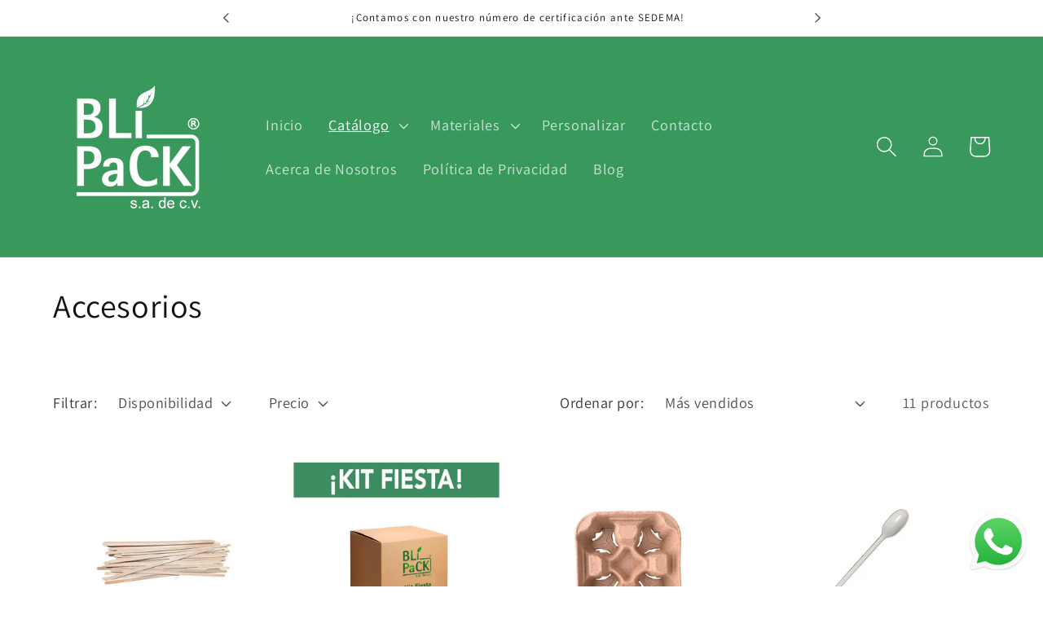

--- FILE ---
content_type: text/html; charset=utf-8
request_url: https://blipack.com.mx/collections/accesorios
body_size: 27252
content:
<!doctype html>
<html class="no-js" lang="es">
  <head>
<!-- Google Tag Manager -->
<script>(function(w,d,s,l,i){w[l]=w[l]||[];w[l].push({'gtm.start':
new Date().getTime(),event:'gtm.js'});var f=d.getElementsByTagName(s)[0],
j=d.createElement(s),dl=l!='dataLayer'?'&l='+l:'';j.async=true;j.src=
'https://www.googletagmanager.com/gtm.js?id='+i+dl;f.parentNode.insertBefore(j,f);
})(window,document,'script','dataLayer','GTM-NVKBQ77K');</script>
<!-- End Google Tag Manager -->
    
    <meta charset="utf-8">
    <meta http-equiv="X-UA-Compatible" content="IE=edge">
    <meta name="viewport" content="width=device-width,initial-scale=1">
    <meta name="theme-color" content="">
    <link rel="canonical" href="https://blipack.com.mx/collections/accesorios"><link rel="icon" type="image/png" href="//blipack.com.mx/cdn/shop/files/logo.png?crop=center&height=32&v=1686239947&width=32"><link rel="preconnect" href="https://fonts.shopifycdn.com" crossorigin><title>
      Accesorios
 &ndash; Blipack</title>

    

    

<meta property="og:site_name" content="Blipack">
<meta property="og:url" content="https://blipack.com.mx/collections/accesorios">
<meta property="og:title" content="Accesorios">
<meta property="og:type" content="website">
<meta property="og:description" content="Somos una empresa dedicada a la comercialización de Desechables Biodegradables Compostables. Desechables ecológicos personalizados, bolsas compostables para comida, contenedores térmicos desechables para alimentos y más. Cumple con las normas ambientales en tu restaurante o negocio con desechables registrados."><meta property="og:image" content="http://blipack.com.mx/cdn/shop/files/LOGO_PARA_PERFIL.jpg?v=1694471567">
  <meta property="og:image:secure_url" content="https://blipack.com.mx/cdn/shop/files/LOGO_PARA_PERFIL.jpg?v=1694471567">
  <meta property="og:image:width" content="920">
  <meta property="og:image:height" content="720"><meta name="twitter:card" content="summary_large_image">
<meta name="twitter:title" content="Accesorios">
<meta name="twitter:description" content="Somos una empresa dedicada a la comercialización de Desechables Biodegradables Compostables. Desechables ecológicos personalizados, bolsas compostables para comida, contenedores térmicos desechables para alimentos y más. Cumple con las normas ambientales en tu restaurante o negocio con desechables registrados.">


    <script src="//blipack.com.mx/cdn/shop/t/1/assets/constants.js?v=58251544750838685771686239277" defer="defer"></script>
    <script src="//blipack.com.mx/cdn/shop/t/1/assets/pubsub.js?v=158357773527763999511686239285" defer="defer"></script>
    <script src="//blipack.com.mx/cdn/shop/t/1/assets/global.js?v=139248116715221171191686239279" defer="defer"></script><script src="//blipack.com.mx/cdn/shop/t/1/assets/animations.js?v=114255849464433187621686239258" defer="defer"></script><script>window.performance && window.performance.mark && window.performance.mark('shopify.content_for_header.start');</script><meta name="facebook-domain-verification" content="y8gaicnkt05ee1caqoogka68sbbrma">
<meta name="google-site-verification" content="oMfZaoU-Qvc2UV4knwiEBxfTCkegFLUWVwThAb-yPzk">
<meta id="shopify-digital-wallet" name="shopify-digital-wallet" content="/77637615925/digital_wallets/dialog">
<link rel="alternate" type="application/atom+xml" title="Feed" href="/collections/accesorios.atom" />
<link rel="alternate" type="application/json+oembed" href="https://blipack.com.mx/collections/accesorios.oembed">
<script async="async" src="/checkouts/internal/preloads.js?locale=es-MX"></script>
<script id="shopify-features" type="application/json">{"accessToken":"6c452cb3ffc83a4324ef4e82ba155581","betas":["rich-media-storefront-analytics"],"domain":"blipack.com.mx","predictiveSearch":true,"shopId":77637615925,"locale":"es"}</script>
<script>var Shopify = Shopify || {};
Shopify.shop = "43b28c.myshopify.com";
Shopify.locale = "es";
Shopify.currency = {"active":"MXN","rate":"1.0"};
Shopify.country = "MX";
Shopify.theme = {"name":"Dawn","id":152045519157,"schema_name":"Dawn","schema_version":"10.0.0","theme_store_id":887,"role":"main"};
Shopify.theme.handle = "null";
Shopify.theme.style = {"id":null,"handle":null};
Shopify.cdnHost = "blipack.com.mx/cdn";
Shopify.routes = Shopify.routes || {};
Shopify.routes.root = "/";</script>
<script type="module">!function(o){(o.Shopify=o.Shopify||{}).modules=!0}(window);</script>
<script>!function(o){function n(){var o=[];function n(){o.push(Array.prototype.slice.apply(arguments))}return n.q=o,n}var t=o.Shopify=o.Shopify||{};t.loadFeatures=n(),t.autoloadFeatures=n()}(window);</script>
<script id="shop-js-analytics" type="application/json">{"pageType":"collection"}</script>
<script defer="defer" async type="module" src="//blipack.com.mx/cdn/shopifycloud/shop-js/modules/v2/client.init-shop-cart-sync_CvZOh8Af.es.esm.js"></script>
<script defer="defer" async type="module" src="//blipack.com.mx/cdn/shopifycloud/shop-js/modules/v2/chunk.common_3Rxs6Qxh.esm.js"></script>
<script type="module">
  await import("//blipack.com.mx/cdn/shopifycloud/shop-js/modules/v2/client.init-shop-cart-sync_CvZOh8Af.es.esm.js");
await import("//blipack.com.mx/cdn/shopifycloud/shop-js/modules/v2/chunk.common_3Rxs6Qxh.esm.js");

  window.Shopify.SignInWithShop?.initShopCartSync?.({"fedCMEnabled":true,"windoidEnabled":true});

</script>
<script id="__st">var __st={"a":77637615925,"offset":-21600,"reqid":"880ca1c1-f03c-497d-9c20-33f37f74df45-1768762965","pageurl":"blipack.com.mx\/collections\/accesorios","u":"1517cc883f2e","p":"collection","rtyp":"collection","rid":451878355253};</script>
<script>window.ShopifyPaypalV4VisibilityTracking = true;</script>
<script id="captcha-bootstrap">!function(){'use strict';const t='contact',e='account',n='new_comment',o=[[t,t],['blogs',n],['comments',n],[t,'customer']],c=[[e,'customer_login'],[e,'guest_login'],[e,'recover_customer_password'],[e,'create_customer']],r=t=>t.map((([t,e])=>`form[action*='/${t}']:not([data-nocaptcha='true']) input[name='form_type'][value='${e}']`)).join(','),a=t=>()=>t?[...document.querySelectorAll(t)].map((t=>t.form)):[];function s(){const t=[...o],e=r(t);return a(e)}const i='password',u='form_key',d=['recaptcha-v3-token','g-recaptcha-response','h-captcha-response',i],f=()=>{try{return window.sessionStorage}catch{return}},m='__shopify_v',_=t=>t.elements[u];function p(t,e,n=!1){try{const o=window.sessionStorage,c=JSON.parse(o.getItem(e)),{data:r}=function(t){const{data:e,action:n}=t;return t[m]||n?{data:e,action:n}:{data:t,action:n}}(c);for(const[e,n]of Object.entries(r))t.elements[e]&&(t.elements[e].value=n);n&&o.removeItem(e)}catch(o){console.error('form repopulation failed',{error:o})}}const l='form_type',E='cptcha';function T(t){t.dataset[E]=!0}const w=window,h=w.document,L='Shopify',v='ce_forms',y='captcha';let A=!1;((t,e)=>{const n=(g='f06e6c50-85a8-45c8-87d0-21a2b65856fe',I='https://cdn.shopify.com/shopifycloud/storefront-forms-hcaptcha/ce_storefront_forms_captcha_hcaptcha.v1.5.2.iife.js',D={infoText:'Protegido por hCaptcha',privacyText:'Privacidad',termsText:'Términos'},(t,e,n)=>{const o=w[L][v],c=o.bindForm;if(c)return c(t,g,e,D).then(n);var r;o.q.push([[t,g,e,D],n]),r=I,A||(h.body.append(Object.assign(h.createElement('script'),{id:'captcha-provider',async:!0,src:r})),A=!0)});var g,I,D;w[L]=w[L]||{},w[L][v]=w[L][v]||{},w[L][v].q=[],w[L][y]=w[L][y]||{},w[L][y].protect=function(t,e){n(t,void 0,e),T(t)},Object.freeze(w[L][y]),function(t,e,n,w,h,L){const[v,y,A,g]=function(t,e,n){const i=e?o:[],u=t?c:[],d=[...i,...u],f=r(d),m=r(i),_=r(d.filter((([t,e])=>n.includes(e))));return[a(f),a(m),a(_),s()]}(w,h,L),I=t=>{const e=t.target;return e instanceof HTMLFormElement?e:e&&e.form},D=t=>v().includes(t);t.addEventListener('submit',(t=>{const e=I(t);if(!e)return;const n=D(e)&&!e.dataset.hcaptchaBound&&!e.dataset.recaptchaBound,o=_(e),c=g().includes(e)&&(!o||!o.value);(n||c)&&t.preventDefault(),c&&!n&&(function(t){try{if(!f())return;!function(t){const e=f();if(!e)return;const n=_(t);if(!n)return;const o=n.value;o&&e.removeItem(o)}(t);const e=Array.from(Array(32),(()=>Math.random().toString(36)[2])).join('');!function(t,e){_(t)||t.append(Object.assign(document.createElement('input'),{type:'hidden',name:u})),t.elements[u].value=e}(t,e),function(t,e){const n=f();if(!n)return;const o=[...t.querySelectorAll(`input[type='${i}']`)].map((({name:t})=>t)),c=[...d,...o],r={};for(const[a,s]of new FormData(t).entries())c.includes(a)||(r[a]=s);n.setItem(e,JSON.stringify({[m]:1,action:t.action,data:r}))}(t,e)}catch(e){console.error('failed to persist form',e)}}(e),e.submit())}));const S=(t,e)=>{t&&!t.dataset[E]&&(n(t,e.some((e=>e===t))),T(t))};for(const o of['focusin','change'])t.addEventListener(o,(t=>{const e=I(t);D(e)&&S(e,y())}));const B=e.get('form_key'),M=e.get(l),P=B&&M;t.addEventListener('DOMContentLoaded',(()=>{const t=y();if(P)for(const e of t)e.elements[l].value===M&&p(e,B);[...new Set([...A(),...v().filter((t=>'true'===t.dataset.shopifyCaptcha))])].forEach((e=>S(e,t)))}))}(h,new URLSearchParams(w.location.search),n,t,e,['guest_login'])})(!0,!0)}();</script>
<script integrity="sha256-4kQ18oKyAcykRKYeNunJcIwy7WH5gtpwJnB7kiuLZ1E=" data-source-attribution="shopify.loadfeatures" defer="defer" src="//blipack.com.mx/cdn/shopifycloud/storefront/assets/storefront/load_feature-a0a9edcb.js" crossorigin="anonymous"></script>
<script data-source-attribution="shopify.dynamic_checkout.dynamic.init">var Shopify=Shopify||{};Shopify.PaymentButton=Shopify.PaymentButton||{isStorefrontPortableWallets:!0,init:function(){window.Shopify.PaymentButton.init=function(){};var t=document.createElement("script");t.src="https://blipack.com.mx/cdn/shopifycloud/portable-wallets/latest/portable-wallets.es.js",t.type="module",document.head.appendChild(t)}};
</script>
<script data-source-attribution="shopify.dynamic_checkout.buyer_consent">
  function portableWalletsHideBuyerConsent(e){var t=document.getElementById("shopify-buyer-consent"),n=document.getElementById("shopify-subscription-policy-button");t&&n&&(t.classList.add("hidden"),t.setAttribute("aria-hidden","true"),n.removeEventListener("click",e))}function portableWalletsShowBuyerConsent(e){var t=document.getElementById("shopify-buyer-consent"),n=document.getElementById("shopify-subscription-policy-button");t&&n&&(t.classList.remove("hidden"),t.removeAttribute("aria-hidden"),n.addEventListener("click",e))}window.Shopify?.PaymentButton&&(window.Shopify.PaymentButton.hideBuyerConsent=portableWalletsHideBuyerConsent,window.Shopify.PaymentButton.showBuyerConsent=portableWalletsShowBuyerConsent);
</script>
<script data-source-attribution="shopify.dynamic_checkout.cart.bootstrap">document.addEventListener("DOMContentLoaded",(function(){function t(){return document.querySelector("shopify-accelerated-checkout-cart, shopify-accelerated-checkout")}if(t())Shopify.PaymentButton.init();else{new MutationObserver((function(e,n){t()&&(Shopify.PaymentButton.init(),n.disconnect())})).observe(document.body,{childList:!0,subtree:!0})}}));
</script>
<script id="sections-script" data-sections="header" defer="defer" src="//blipack.com.mx/cdn/shop/t/1/compiled_assets/scripts.js?v=408"></script>
<script>window.performance && window.performance.mark && window.performance.mark('shopify.content_for_header.end');</script>


    <style data-shopify>
      @font-face {
  font-family: Assistant;
  font-weight: 400;
  font-style: normal;
  font-display: swap;
  src: url("//blipack.com.mx/cdn/fonts/assistant/assistant_n4.9120912a469cad1cc292572851508ca49d12e768.woff2") format("woff2"),
       url("//blipack.com.mx/cdn/fonts/assistant/assistant_n4.6e9875ce64e0fefcd3f4446b7ec9036b3ddd2985.woff") format("woff");
}

      @font-face {
  font-family: Assistant;
  font-weight: 700;
  font-style: normal;
  font-display: swap;
  src: url("//blipack.com.mx/cdn/fonts/assistant/assistant_n7.bf44452348ec8b8efa3aa3068825305886b1c83c.woff2") format("woff2"),
       url("//blipack.com.mx/cdn/fonts/assistant/assistant_n7.0c887fee83f6b3bda822f1150b912c72da0f7b64.woff") format("woff");
}

      
      
      @font-face {
  font-family: Assistant;
  font-weight: 400;
  font-style: normal;
  font-display: swap;
  src: url("//blipack.com.mx/cdn/fonts/assistant/assistant_n4.9120912a469cad1cc292572851508ca49d12e768.woff2") format("woff2"),
       url("//blipack.com.mx/cdn/fonts/assistant/assistant_n4.6e9875ce64e0fefcd3f4446b7ec9036b3ddd2985.woff") format("woff");
}


      
        :root,
        .color-background-1 {
          --color-background: 255,255,255;
        
          --gradient-background: #ffffff;
        
        --color-foreground: 18,18,18;
        --color-shadow: 18,18,18;
        --color-button: 243,243,243;
        --color-button-text: 36,40,51;
        --color-secondary-button: 255,255,255;
        --color-secondary-button-text: 36,40,51;
        --color-link: 36,40,51;
        --color-badge-foreground: 18,18,18;
        --color-badge-background: 255,255,255;
        --color-badge-border: 18,18,18;
        --payment-terms-background-color: rgb(255 255 255);
      }
      
        
        .color-background-2 {
          --color-background: 243,243,243;
        
          --gradient-background: #f3f3f3;
        
        --color-foreground: 18,18,18;
        --color-shadow: 18,18,18;
        --color-button: 18,18,18;
        --color-button-text: 243,243,243;
        --color-secondary-button: 243,243,243;
        --color-secondary-button-text: 18,18,18;
        --color-link: 18,18,18;
        --color-badge-foreground: 18,18,18;
        --color-badge-background: 243,243,243;
        --color-badge-border: 18,18,18;
        --payment-terms-background-color: rgb(243 243 243);
      }
      
        
        .color-inverse {
          --color-background: 36,40,51;
        
          --gradient-background: #242833;
        
        --color-foreground: 255,255,255;
        --color-shadow: 18,18,18;
        --color-button: 255,255,255;
        --color-button-text: 0,0,0;
        --color-secondary-button: 36,40,51;
        --color-secondary-button-text: 255,255,255;
        --color-link: 255,255,255;
        --color-badge-foreground: 255,255,255;
        --color-badge-background: 36,40,51;
        --color-badge-border: 255,255,255;
        --payment-terms-background-color: rgb(36 40 51);
      }
      
        
        .color-accent-1 {
          --color-background: 57,153,92;
        
          --gradient-background: #39995c;
        
        --color-foreground: 255,255,255;
        --color-shadow: 18,18,18;
        --color-button: 255,255,255;
        --color-button-text: 18,18,18;
        --color-secondary-button: 57,153,92;
        --color-secondary-button-text: 255,255,255;
        --color-link: 255,255,255;
        --color-badge-foreground: 255,255,255;
        --color-badge-background: 57,153,92;
        --color-badge-border: 255,255,255;
        --payment-terms-background-color: rgb(57 153 92);
      }
      
        
        .color-accent-2 {
          --color-background: 57,153,92;
        
          --gradient-background: #39995c;
        
        --color-foreground: 255,255,255;
        --color-shadow: 18,18,18;
        --color-button: 255,255,255;
        --color-button-text: 51,79,180;
        --color-secondary-button: 57,153,92;
        --color-secondary-button-text: 255,255,255;
        --color-link: 255,255,255;
        --color-badge-foreground: 255,255,255;
        --color-badge-background: 57,153,92;
        --color-badge-border: 255,255,255;
        --payment-terms-background-color: rgb(57 153 92);
      }
      
        
        .color-scheme-916fe713-2606-4e0a-806d-b91cb81c2985 {
          --color-background: 57,153,92;
        
          --gradient-background: #39995c;
        
        --color-foreground: 255,255,255;
        --color-shadow: 18,18,18;
        --color-button: 27,66,41;
        --color-button-text: 255,255,255;
        --color-secondary-button: 57,153,92;
        --color-secondary-button-text: 18,18,18;
        --color-link: 18,18,18;
        --color-badge-foreground: 255,255,255;
        --color-badge-background: 57,153,92;
        --color-badge-border: 255,255,255;
        --payment-terms-background-color: rgb(57 153 92);
      }
      
        
        .color-scheme-cd30eee2-6b35-46dd-a070-caee5b8c4b4c {
          --color-background: 255,255,255;
        
          --gradient-background: #ffffff;
        
        --color-foreground: 18,18,18;
        --color-shadow: 18,18,18;
        --color-button: 243,243,243;
        --color-button-text: 36,40,51;
        --color-secondary-button: 255,255,255;
        --color-secondary-button-text: 36,40,51;
        --color-link: 36,40,51;
        --color-badge-foreground: 18,18,18;
        --color-badge-background: 255,255,255;
        --color-badge-border: 18,18,18;
        --payment-terms-background-color: rgb(255 255 255);
      }
      
        
        .color-scheme-17316b73-391e-4e1a-bb03-705eef85d8a5 {
          --color-background: 87,148,115;
        
          --gradient-background: #579473;
        
        --color-foreground: 18,18,18;
        --color-shadow: 18,18,18;
        --color-button: 87,148,115;
        --color-button-text: 36,40,51;
        --color-secondary-button: 87,148,115;
        --color-secondary-button-text: 36,40,51;
        --color-link: 36,40,51;
        --color-badge-foreground: 18,18,18;
        --color-badge-background: 87,148,115;
        --color-badge-border: 18,18,18;
        --payment-terms-background-color: rgb(87 148 115);
      }
      

      body, .color-background-1, .color-background-2, .color-inverse, .color-accent-1, .color-accent-2, .color-scheme-916fe713-2606-4e0a-806d-b91cb81c2985, .color-scheme-cd30eee2-6b35-46dd-a070-caee5b8c4b4c, .color-scheme-17316b73-391e-4e1a-bb03-705eef85d8a5 {
        color: rgba(var(--color-foreground), 0.75);
        background-color: rgb(var(--color-background));
      }

      :root {
        --font-body-family: Assistant, sans-serif;
        --font-body-style: normal;
        --font-body-weight: 400;
        --font-body-weight-bold: 700;

        --font-heading-family: Assistant, sans-serif;
        --font-heading-style: normal;
        --font-heading-weight: 400;

        --font-body-scale: 1.3;
        --font-heading-scale: 0.7692307692307693;

        --media-padding: px;
        --media-border-opacity: 0.05;
        --media-border-width: 1px;
        --media-radius: 0px;
        --media-shadow-opacity: 0.0;
        --media-shadow-horizontal-offset: 0px;
        --media-shadow-vertical-offset: 4px;
        --media-shadow-blur-radius: 5px;
        --media-shadow-visible: 0;

        --page-width: 120rem;
        --page-width-margin: 0rem;

        --product-card-image-padding: 0.0rem;
        --product-card-corner-radius: 0.0rem;
        --product-card-text-alignment: left;
        --product-card-border-width: 0.0rem;
        --product-card-border-opacity: 0.1;
        --product-card-shadow-opacity: 0.0;
        --product-card-shadow-visible: 0;
        --product-card-shadow-horizontal-offset: 0.0rem;
        --product-card-shadow-vertical-offset: 0.4rem;
        --product-card-shadow-blur-radius: 0.0rem;

        --collection-card-image-padding: 0.0rem;
        --collection-card-corner-radius: 0.0rem;
        --collection-card-text-alignment: left;
        --collection-card-border-width: 0.0rem;
        --collection-card-border-opacity: 0.1;
        --collection-card-shadow-opacity: 0.0;
        --collection-card-shadow-visible: 0;
        --collection-card-shadow-horizontal-offset: 0.0rem;
        --collection-card-shadow-vertical-offset: 0.4rem;
        --collection-card-shadow-blur-radius: 0.5rem;

        --blog-card-image-padding: 0.0rem;
        --blog-card-corner-radius: 0.0rem;
        --blog-card-text-alignment: left;
        --blog-card-border-width: 0.0rem;
        --blog-card-border-opacity: 0.1;
        --blog-card-shadow-opacity: 0.0;
        --blog-card-shadow-visible: 0;
        --blog-card-shadow-horizontal-offset: 0.0rem;
        --blog-card-shadow-vertical-offset: 0.4rem;
        --blog-card-shadow-blur-radius: 0.5rem;

        --badge-corner-radius: 4.0rem;

        --popup-border-width: 1px;
        --popup-border-opacity: 0.1;
        --popup-corner-radius: 0px;
        --popup-shadow-opacity: 0.0;
        --popup-shadow-horizontal-offset: 0px;
        --popup-shadow-vertical-offset: 4px;
        --popup-shadow-blur-radius: 5px;

        --drawer-border-width: 1px;
        --drawer-border-opacity: 0.1;
        --drawer-shadow-opacity: 0.0;
        --drawer-shadow-horizontal-offset: 0px;
        --drawer-shadow-vertical-offset: 4px;
        --drawer-shadow-blur-radius: 5px;

        --spacing-sections-desktop: 0px;
        --spacing-sections-mobile: 0px;

        --grid-desktop-vertical-spacing: 8px;
        --grid-desktop-horizontal-spacing: 8px;
        --grid-mobile-vertical-spacing: 4px;
        --grid-mobile-horizontal-spacing: 4px;

        --text-boxes-border-opacity: 0.1;
        --text-boxes-border-width: 0px;
        --text-boxes-radius: 0px;
        --text-boxes-shadow-opacity: 0.0;
        --text-boxes-shadow-visible: 0;
        --text-boxes-shadow-horizontal-offset: 0px;
        --text-boxes-shadow-vertical-offset: 4px;
        --text-boxes-shadow-blur-radius: 5px;

        --buttons-radius: 0px;
        --buttons-radius-outset: 0px;
        --buttons-border-width: 1px;
        --buttons-border-opacity: 1.0;
        --buttons-shadow-opacity: 0.0;
        --buttons-shadow-visible: 0;
        --buttons-shadow-horizontal-offset: 0px;
        --buttons-shadow-vertical-offset: 4px;
        --buttons-shadow-blur-radius: 5px;
        --buttons-border-offset: 0px;

        --inputs-radius: 0px;
        --inputs-border-width: 1px;
        --inputs-border-opacity: 0.55;
        --inputs-shadow-opacity: 0.0;
        --inputs-shadow-horizontal-offset: 0px;
        --inputs-margin-offset: 0px;
        --inputs-shadow-vertical-offset: 4px;
        --inputs-shadow-blur-radius: 5px;
        --inputs-radius-outset: 0px;

        --variant-pills-radius: 40px;
        --variant-pills-border-width: 1px;
        --variant-pills-border-opacity: 0.55;
        --variant-pills-shadow-opacity: 0.0;
        --variant-pills-shadow-horizontal-offset: 0px;
        --variant-pills-shadow-vertical-offset: 4px;
        --variant-pills-shadow-blur-radius: 5px;
      }

      *,
      *::before,
      *::after {
        box-sizing: inherit;
      }

      html {
        box-sizing: border-box;
        font-size: calc(var(--font-body-scale) * 62.5%);
        height: 100%;
      }

      body {
        display: grid;
        grid-template-rows: auto auto 1fr auto;
        grid-template-columns: 100%;
        min-height: 100%;
        margin: 0;
        font-size: 1.5rem;
        letter-spacing: 0.06rem;
        line-height: calc(1 + 0.8 / var(--font-body-scale));
        font-family: var(--font-body-family);
        font-style: var(--font-body-style);
        font-weight: var(--font-body-weight);
      }

      @media screen and (min-width: 750px) {
        body {
          font-size: 1.6rem;
        }
      }
    </style>

    <link href="//blipack.com.mx/cdn/shop/t/1/assets/base.css?v=117828829876360325261686239258" rel="stylesheet" type="text/css" media="all" />
<link rel="preload" as="font" href="//blipack.com.mx/cdn/fonts/assistant/assistant_n4.9120912a469cad1cc292572851508ca49d12e768.woff2" type="font/woff2" crossorigin><link rel="preload" as="font" href="//blipack.com.mx/cdn/fonts/assistant/assistant_n4.9120912a469cad1cc292572851508ca49d12e768.woff2" type="font/woff2" crossorigin><link
        rel="stylesheet"
        href="//blipack.com.mx/cdn/shop/t/1/assets/component-predictive-search.css?v=118923337488134913561686239272"
        media="print"
        onload="this.media='all'"
      ><script>
      document.documentElement.className = document.documentElement.className.replace('no-js', 'js');
      if (Shopify.designMode) {
        document.documentElement.classList.add('shopify-design-mode');
      }
    </script>
  

<!-- BEGIN app block: shopify://apps/pagefly-page-builder/blocks/app-embed/83e179f7-59a0-4589-8c66-c0dddf959200 -->

<!-- BEGIN app snippet: pagefly-cro-ab-testing-main -->







<script>
  ;(function () {
    const url = new URL(window.location)
    const viewParam = url.searchParams.get('view')
    if (viewParam && viewParam.includes('variant-pf-')) {
      url.searchParams.set('pf_v', viewParam)
      url.searchParams.delete('view')
      window.history.replaceState({}, '', url)
    }
  })()
</script>



<script type='module'>
  
  window.PAGEFLY_CRO = window.PAGEFLY_CRO || {}

  window.PAGEFLY_CRO['data_debug'] = {
    original_template_suffix: "all_collections",
    allow_ab_test: false,
    ab_test_start_time: 0,
    ab_test_end_time: 0,
    today_date_time: 1768762966000,
  }
  window.PAGEFLY_CRO['GA4'] = { enabled: false}
</script>

<!-- END app snippet -->








  <script src='https://cdn.shopify.com/extensions/019bb4f9-aed6-78a3-be91-e9d44663e6bf/pagefly-page-builder-215/assets/pagefly-helper.js' defer='defer'></script>

  <script src='https://cdn.shopify.com/extensions/019bb4f9-aed6-78a3-be91-e9d44663e6bf/pagefly-page-builder-215/assets/pagefly-general-helper.js' defer='defer'></script>

  <script src='https://cdn.shopify.com/extensions/019bb4f9-aed6-78a3-be91-e9d44663e6bf/pagefly-page-builder-215/assets/pagefly-snap-slider.js' defer='defer'></script>

  <script src='https://cdn.shopify.com/extensions/019bb4f9-aed6-78a3-be91-e9d44663e6bf/pagefly-page-builder-215/assets/pagefly-slideshow-v3.js' defer='defer'></script>

  <script src='https://cdn.shopify.com/extensions/019bb4f9-aed6-78a3-be91-e9d44663e6bf/pagefly-page-builder-215/assets/pagefly-slideshow-v4.js' defer='defer'></script>

  <script src='https://cdn.shopify.com/extensions/019bb4f9-aed6-78a3-be91-e9d44663e6bf/pagefly-page-builder-215/assets/pagefly-glider.js' defer='defer'></script>

  <script src='https://cdn.shopify.com/extensions/019bb4f9-aed6-78a3-be91-e9d44663e6bf/pagefly-page-builder-215/assets/pagefly-slideshow-v1-v2.js' defer='defer'></script>

  <script src='https://cdn.shopify.com/extensions/019bb4f9-aed6-78a3-be91-e9d44663e6bf/pagefly-page-builder-215/assets/pagefly-product-media.js' defer='defer'></script>

  <script src='https://cdn.shopify.com/extensions/019bb4f9-aed6-78a3-be91-e9d44663e6bf/pagefly-page-builder-215/assets/pagefly-product.js' defer='defer'></script>


<script id='pagefly-helper-data' type='application/json'>
  {
    "page_optimization": {
      "assets_prefetching": false
    },
    "elements_asset_mapper": {
      "Accordion": "https://cdn.shopify.com/extensions/019bb4f9-aed6-78a3-be91-e9d44663e6bf/pagefly-page-builder-215/assets/pagefly-accordion.js",
      "Accordion3": "https://cdn.shopify.com/extensions/019bb4f9-aed6-78a3-be91-e9d44663e6bf/pagefly-page-builder-215/assets/pagefly-accordion3.js",
      "CountDown": "https://cdn.shopify.com/extensions/019bb4f9-aed6-78a3-be91-e9d44663e6bf/pagefly-page-builder-215/assets/pagefly-countdown.js",
      "GMap1": "https://cdn.shopify.com/extensions/019bb4f9-aed6-78a3-be91-e9d44663e6bf/pagefly-page-builder-215/assets/pagefly-gmap.js",
      "GMap2": "https://cdn.shopify.com/extensions/019bb4f9-aed6-78a3-be91-e9d44663e6bf/pagefly-page-builder-215/assets/pagefly-gmap.js",
      "GMapBasicV2": "https://cdn.shopify.com/extensions/019bb4f9-aed6-78a3-be91-e9d44663e6bf/pagefly-page-builder-215/assets/pagefly-gmap.js",
      "GMapAdvancedV2": "https://cdn.shopify.com/extensions/019bb4f9-aed6-78a3-be91-e9d44663e6bf/pagefly-page-builder-215/assets/pagefly-gmap.js",
      "HTML.Video": "https://cdn.shopify.com/extensions/019bb4f9-aed6-78a3-be91-e9d44663e6bf/pagefly-page-builder-215/assets/pagefly-htmlvideo.js",
      "HTML.Video2": "https://cdn.shopify.com/extensions/019bb4f9-aed6-78a3-be91-e9d44663e6bf/pagefly-page-builder-215/assets/pagefly-htmlvideo2.js",
      "HTML.Video3": "https://cdn.shopify.com/extensions/019bb4f9-aed6-78a3-be91-e9d44663e6bf/pagefly-page-builder-215/assets/pagefly-htmlvideo2.js",
      "BackgroundVideo": "https://cdn.shopify.com/extensions/019bb4f9-aed6-78a3-be91-e9d44663e6bf/pagefly-page-builder-215/assets/pagefly-htmlvideo2.js",
      "Instagram": "https://cdn.shopify.com/extensions/019bb4f9-aed6-78a3-be91-e9d44663e6bf/pagefly-page-builder-215/assets/pagefly-instagram.js",
      "Instagram2": "https://cdn.shopify.com/extensions/019bb4f9-aed6-78a3-be91-e9d44663e6bf/pagefly-page-builder-215/assets/pagefly-instagram.js",
      "Insta3": "https://cdn.shopify.com/extensions/019bb4f9-aed6-78a3-be91-e9d44663e6bf/pagefly-page-builder-215/assets/pagefly-instagram3.js",
      "Tabs": "https://cdn.shopify.com/extensions/019bb4f9-aed6-78a3-be91-e9d44663e6bf/pagefly-page-builder-215/assets/pagefly-tab.js",
      "Tabs3": "https://cdn.shopify.com/extensions/019bb4f9-aed6-78a3-be91-e9d44663e6bf/pagefly-page-builder-215/assets/pagefly-tab3.js",
      "ProductBox": "https://cdn.shopify.com/extensions/019bb4f9-aed6-78a3-be91-e9d44663e6bf/pagefly-page-builder-215/assets/pagefly-cart.js",
      "FBPageBox2": "https://cdn.shopify.com/extensions/019bb4f9-aed6-78a3-be91-e9d44663e6bf/pagefly-page-builder-215/assets/pagefly-facebook.js",
      "FBLikeButton2": "https://cdn.shopify.com/extensions/019bb4f9-aed6-78a3-be91-e9d44663e6bf/pagefly-page-builder-215/assets/pagefly-facebook.js",
      "TwitterFeed2": "https://cdn.shopify.com/extensions/019bb4f9-aed6-78a3-be91-e9d44663e6bf/pagefly-page-builder-215/assets/pagefly-twitter.js",
      "Paragraph4": "https://cdn.shopify.com/extensions/019bb4f9-aed6-78a3-be91-e9d44663e6bf/pagefly-page-builder-215/assets/pagefly-paragraph4.js",

      "AliReviews": "https://cdn.shopify.com/extensions/019bb4f9-aed6-78a3-be91-e9d44663e6bf/pagefly-page-builder-215/assets/pagefly-3rd-elements.js",
      "BackInStock": "https://cdn.shopify.com/extensions/019bb4f9-aed6-78a3-be91-e9d44663e6bf/pagefly-page-builder-215/assets/pagefly-3rd-elements.js",
      "GloboBackInStock": "https://cdn.shopify.com/extensions/019bb4f9-aed6-78a3-be91-e9d44663e6bf/pagefly-page-builder-215/assets/pagefly-3rd-elements.js",
      "GrowaveWishlist": "https://cdn.shopify.com/extensions/019bb4f9-aed6-78a3-be91-e9d44663e6bf/pagefly-page-builder-215/assets/pagefly-3rd-elements.js",
      "InfiniteOptionsShopPad": "https://cdn.shopify.com/extensions/019bb4f9-aed6-78a3-be91-e9d44663e6bf/pagefly-page-builder-215/assets/pagefly-3rd-elements.js",
      "InkybayProductPersonalizer": "https://cdn.shopify.com/extensions/019bb4f9-aed6-78a3-be91-e9d44663e6bf/pagefly-page-builder-215/assets/pagefly-3rd-elements.js",
      "LimeSpot": "https://cdn.shopify.com/extensions/019bb4f9-aed6-78a3-be91-e9d44663e6bf/pagefly-page-builder-215/assets/pagefly-3rd-elements.js",
      "Loox": "https://cdn.shopify.com/extensions/019bb4f9-aed6-78a3-be91-e9d44663e6bf/pagefly-page-builder-215/assets/pagefly-3rd-elements.js",
      "Opinew": "https://cdn.shopify.com/extensions/019bb4f9-aed6-78a3-be91-e9d44663e6bf/pagefly-page-builder-215/assets/pagefly-3rd-elements.js",
      "Powr": "https://cdn.shopify.com/extensions/019bb4f9-aed6-78a3-be91-e9d44663e6bf/pagefly-page-builder-215/assets/pagefly-3rd-elements.js",
      "ProductReviews": "https://cdn.shopify.com/extensions/019bb4f9-aed6-78a3-be91-e9d44663e6bf/pagefly-page-builder-215/assets/pagefly-3rd-elements.js",
      "PushOwl": "https://cdn.shopify.com/extensions/019bb4f9-aed6-78a3-be91-e9d44663e6bf/pagefly-page-builder-215/assets/pagefly-3rd-elements.js",
      "ReCharge": "https://cdn.shopify.com/extensions/019bb4f9-aed6-78a3-be91-e9d44663e6bf/pagefly-page-builder-215/assets/pagefly-3rd-elements.js",
      "Rivyo": "https://cdn.shopify.com/extensions/019bb4f9-aed6-78a3-be91-e9d44663e6bf/pagefly-page-builder-215/assets/pagefly-3rd-elements.js",
      "TrackingMore": "https://cdn.shopify.com/extensions/019bb4f9-aed6-78a3-be91-e9d44663e6bf/pagefly-page-builder-215/assets/pagefly-3rd-elements.js",
      "Vitals": "https://cdn.shopify.com/extensions/019bb4f9-aed6-78a3-be91-e9d44663e6bf/pagefly-page-builder-215/assets/pagefly-3rd-elements.js",
      "Wiser": "https://cdn.shopify.com/extensions/019bb4f9-aed6-78a3-be91-e9d44663e6bf/pagefly-page-builder-215/assets/pagefly-3rd-elements.js"
    },
    "custom_elements_mapper": {
      "pf-click-action-element": "https://cdn.shopify.com/extensions/019bb4f9-aed6-78a3-be91-e9d44663e6bf/pagefly-page-builder-215/assets/pagefly-click-action-element.js",
      "pf-dialog-element": "https://cdn.shopify.com/extensions/019bb4f9-aed6-78a3-be91-e9d44663e6bf/pagefly-page-builder-215/assets/pagefly-dialog-element.js"
    }
  }
</script>


<!-- END app block --><link href="https://monorail-edge.shopifysvc.com" rel="dns-prefetch">
<script>(function(){if ("sendBeacon" in navigator && "performance" in window) {try {var session_token_from_headers = performance.getEntriesByType('navigation')[0].serverTiming.find(x => x.name == '_s').description;} catch {var session_token_from_headers = undefined;}var session_cookie_matches = document.cookie.match(/_shopify_s=([^;]*)/);var session_token_from_cookie = session_cookie_matches && session_cookie_matches.length === 2 ? session_cookie_matches[1] : "";var session_token = session_token_from_headers || session_token_from_cookie || "";function handle_abandonment_event(e) {var entries = performance.getEntries().filter(function(entry) {return /monorail-edge.shopifysvc.com/.test(entry.name);});if (!window.abandonment_tracked && entries.length === 0) {window.abandonment_tracked = true;var currentMs = Date.now();var navigation_start = performance.timing.navigationStart;var payload = {shop_id: 77637615925,url: window.location.href,navigation_start,duration: currentMs - navigation_start,session_token,page_type: "collection"};window.navigator.sendBeacon("https://monorail-edge.shopifysvc.com/v1/produce", JSON.stringify({schema_id: "online_store_buyer_site_abandonment/1.1",payload: payload,metadata: {event_created_at_ms: currentMs,event_sent_at_ms: currentMs}}));}}window.addEventListener('pagehide', handle_abandonment_event);}}());</script>
<script id="web-pixels-manager-setup">(function e(e,d,r,n,o){if(void 0===o&&(o={}),!Boolean(null===(a=null===(i=window.Shopify)||void 0===i?void 0:i.analytics)||void 0===a?void 0:a.replayQueue)){var i,a;window.Shopify=window.Shopify||{};var t=window.Shopify;t.analytics=t.analytics||{};var s=t.analytics;s.replayQueue=[],s.publish=function(e,d,r){return s.replayQueue.push([e,d,r]),!0};try{self.performance.mark("wpm:start")}catch(e){}var l=function(){var e={modern:/Edge?\/(1{2}[4-9]|1[2-9]\d|[2-9]\d{2}|\d{4,})\.\d+(\.\d+|)|Firefox\/(1{2}[4-9]|1[2-9]\d|[2-9]\d{2}|\d{4,})\.\d+(\.\d+|)|Chrom(ium|e)\/(9{2}|\d{3,})\.\d+(\.\d+|)|(Maci|X1{2}).+ Version\/(15\.\d+|(1[6-9]|[2-9]\d|\d{3,})\.\d+)([,.]\d+|)( \(\w+\)|)( Mobile\/\w+|) Safari\/|Chrome.+OPR\/(9{2}|\d{3,})\.\d+\.\d+|(CPU[ +]OS|iPhone[ +]OS|CPU[ +]iPhone|CPU IPhone OS|CPU iPad OS)[ +]+(15[._]\d+|(1[6-9]|[2-9]\d|\d{3,})[._]\d+)([._]\d+|)|Android:?[ /-](13[3-9]|1[4-9]\d|[2-9]\d{2}|\d{4,})(\.\d+|)(\.\d+|)|Android.+Firefox\/(13[5-9]|1[4-9]\d|[2-9]\d{2}|\d{4,})\.\d+(\.\d+|)|Android.+Chrom(ium|e)\/(13[3-9]|1[4-9]\d|[2-9]\d{2}|\d{4,})\.\d+(\.\d+|)|SamsungBrowser\/([2-9]\d|\d{3,})\.\d+/,legacy:/Edge?\/(1[6-9]|[2-9]\d|\d{3,})\.\d+(\.\d+|)|Firefox\/(5[4-9]|[6-9]\d|\d{3,})\.\d+(\.\d+|)|Chrom(ium|e)\/(5[1-9]|[6-9]\d|\d{3,})\.\d+(\.\d+|)([\d.]+$|.*Safari\/(?![\d.]+ Edge\/[\d.]+$))|(Maci|X1{2}).+ Version\/(10\.\d+|(1[1-9]|[2-9]\d|\d{3,})\.\d+)([,.]\d+|)( \(\w+\)|)( Mobile\/\w+|) Safari\/|Chrome.+OPR\/(3[89]|[4-9]\d|\d{3,})\.\d+\.\d+|(CPU[ +]OS|iPhone[ +]OS|CPU[ +]iPhone|CPU IPhone OS|CPU iPad OS)[ +]+(10[._]\d+|(1[1-9]|[2-9]\d|\d{3,})[._]\d+)([._]\d+|)|Android:?[ /-](13[3-9]|1[4-9]\d|[2-9]\d{2}|\d{4,})(\.\d+|)(\.\d+|)|Mobile Safari.+OPR\/([89]\d|\d{3,})\.\d+\.\d+|Android.+Firefox\/(13[5-9]|1[4-9]\d|[2-9]\d{2}|\d{4,})\.\d+(\.\d+|)|Android.+Chrom(ium|e)\/(13[3-9]|1[4-9]\d|[2-9]\d{2}|\d{4,})\.\d+(\.\d+|)|Android.+(UC? ?Browser|UCWEB|U3)[ /]?(15\.([5-9]|\d{2,})|(1[6-9]|[2-9]\d|\d{3,})\.\d+)\.\d+|SamsungBrowser\/(5\.\d+|([6-9]|\d{2,})\.\d+)|Android.+MQ{2}Browser\/(14(\.(9|\d{2,})|)|(1[5-9]|[2-9]\d|\d{3,})(\.\d+|))(\.\d+|)|K[Aa][Ii]OS\/(3\.\d+|([4-9]|\d{2,})\.\d+)(\.\d+|)/},d=e.modern,r=e.legacy,n=navigator.userAgent;return n.match(d)?"modern":n.match(r)?"legacy":"unknown"}(),u="modern"===l?"modern":"legacy",c=(null!=n?n:{modern:"",legacy:""})[u],f=function(e){return[e.baseUrl,"/wpm","/b",e.hashVersion,"modern"===e.buildTarget?"m":"l",".js"].join("")}({baseUrl:d,hashVersion:r,buildTarget:u}),m=function(e){var d=e.version,r=e.bundleTarget,n=e.surface,o=e.pageUrl,i=e.monorailEndpoint;return{emit:function(e){var a=e.status,t=e.errorMsg,s=(new Date).getTime(),l=JSON.stringify({metadata:{event_sent_at_ms:s},events:[{schema_id:"web_pixels_manager_load/3.1",payload:{version:d,bundle_target:r,page_url:o,status:a,surface:n,error_msg:t},metadata:{event_created_at_ms:s}}]});if(!i)return console&&console.warn&&console.warn("[Web Pixels Manager] No Monorail endpoint provided, skipping logging."),!1;try{return self.navigator.sendBeacon.bind(self.navigator)(i,l)}catch(e){}var u=new XMLHttpRequest;try{return u.open("POST",i,!0),u.setRequestHeader("Content-Type","text/plain"),u.send(l),!0}catch(e){return console&&console.warn&&console.warn("[Web Pixels Manager] Got an unhandled error while logging to Monorail."),!1}}}}({version:r,bundleTarget:l,surface:e.surface,pageUrl:self.location.href,monorailEndpoint:e.monorailEndpoint});try{o.browserTarget=l,function(e){var d=e.src,r=e.async,n=void 0===r||r,o=e.onload,i=e.onerror,a=e.sri,t=e.scriptDataAttributes,s=void 0===t?{}:t,l=document.createElement("script"),u=document.querySelector("head"),c=document.querySelector("body");if(l.async=n,l.src=d,a&&(l.integrity=a,l.crossOrigin="anonymous"),s)for(var f in s)if(Object.prototype.hasOwnProperty.call(s,f))try{l.dataset[f]=s[f]}catch(e){}if(o&&l.addEventListener("load",o),i&&l.addEventListener("error",i),u)u.appendChild(l);else{if(!c)throw new Error("Did not find a head or body element to append the script");c.appendChild(l)}}({src:f,async:!0,onload:function(){if(!function(){var e,d;return Boolean(null===(d=null===(e=window.Shopify)||void 0===e?void 0:e.analytics)||void 0===d?void 0:d.initialized)}()){var d=window.webPixelsManager.init(e)||void 0;if(d){var r=window.Shopify.analytics;r.replayQueue.forEach((function(e){var r=e[0],n=e[1],o=e[2];d.publishCustomEvent(r,n,o)})),r.replayQueue=[],r.publish=d.publishCustomEvent,r.visitor=d.visitor,r.initialized=!0}}},onerror:function(){return m.emit({status:"failed",errorMsg:"".concat(f," has failed to load")})},sri:function(e){var d=/^sha384-[A-Za-z0-9+/=]+$/;return"string"==typeof e&&d.test(e)}(c)?c:"",scriptDataAttributes:o}),m.emit({status:"loading"})}catch(e){m.emit({status:"failed",errorMsg:(null==e?void 0:e.message)||"Unknown error"})}}})({shopId: 77637615925,storefrontBaseUrl: "https://blipack.com.mx",extensionsBaseUrl: "https://extensions.shopifycdn.com/cdn/shopifycloud/web-pixels-manager",monorailEndpoint: "https://monorail-edge.shopifysvc.com/unstable/produce_batch",surface: "storefront-renderer",enabledBetaFlags: ["2dca8a86"],webPixelsConfigList: [{"id":"785121589","configuration":"{\"config\":\"{\\\"pixel_id\\\":\\\"G-BD77B8FRC2\\\",\\\"target_country\\\":\\\"MX\\\",\\\"gtag_events\\\":[{\\\"type\\\":\\\"search\\\",\\\"action_label\\\":[\\\"G-BD77B8FRC2\\\",\\\"AW-10797337346\\\/Ofw8CKiN4-UYEIKWyZwo\\\"]},{\\\"type\\\":\\\"begin_checkout\\\",\\\"action_label\\\":[\\\"G-BD77B8FRC2\\\",\\\"AW-10797337346\\\/uVq6CK6N4-UYEIKWyZwo\\\"]},{\\\"type\\\":\\\"view_item\\\",\\\"action_label\\\":[\\\"G-BD77B8FRC2\\\",\\\"AW-10797337346\\\/uk2-CKWN4-UYEIKWyZwo\\\",\\\"MC-M7ZEM2WCG7\\\"]},{\\\"type\\\":\\\"purchase\\\",\\\"action_label\\\":[\\\"G-BD77B8FRC2\\\",\\\"AW-10797337346\\\/lCBpCImM4-UYEIKWyZwo\\\",\\\"MC-M7ZEM2WCG7\\\"]},{\\\"type\\\":\\\"page_view\\\",\\\"action_label\\\":[\\\"G-BD77B8FRC2\\\",\\\"AW-10797337346\\\/2kRICIyM4-UYEIKWyZwo\\\",\\\"MC-M7ZEM2WCG7\\\"]},{\\\"type\\\":\\\"add_payment_info\\\",\\\"action_label\\\":[\\\"G-BD77B8FRC2\\\",\\\"AW-10797337346\\\/qDtcCLGN4-UYEIKWyZwo\\\"]},{\\\"type\\\":\\\"add_to_cart\\\",\\\"action_label\\\":[\\\"G-BD77B8FRC2\\\",\\\"AW-10797337346\\\/_46wCKuN4-UYEIKWyZwo\\\"]}],\\\"enable_monitoring_mode\\\":false}\"}","eventPayloadVersion":"v1","runtimeContext":"OPEN","scriptVersion":"b2a88bafab3e21179ed38636efcd8a93","type":"APP","apiClientId":1780363,"privacyPurposes":[],"dataSharingAdjustments":{"protectedCustomerApprovalScopes":["read_customer_address","read_customer_email","read_customer_name","read_customer_personal_data","read_customer_phone"]}},{"id":"436568373","configuration":"{\"pixel_id\":\"639345901514137\",\"pixel_type\":\"facebook_pixel\",\"metaapp_system_user_token\":\"-\"}","eventPayloadVersion":"v1","runtimeContext":"OPEN","scriptVersion":"ca16bc87fe92b6042fbaa3acc2fbdaa6","type":"APP","apiClientId":2329312,"privacyPurposes":["ANALYTICS","MARKETING","SALE_OF_DATA"],"dataSharingAdjustments":{"protectedCustomerApprovalScopes":["read_customer_address","read_customer_email","read_customer_name","read_customer_personal_data","read_customer_phone"]}},{"id":"shopify-app-pixel","configuration":"{}","eventPayloadVersion":"v1","runtimeContext":"STRICT","scriptVersion":"0450","apiClientId":"shopify-pixel","type":"APP","privacyPurposes":["ANALYTICS","MARKETING"]},{"id":"shopify-custom-pixel","eventPayloadVersion":"v1","runtimeContext":"LAX","scriptVersion":"0450","apiClientId":"shopify-pixel","type":"CUSTOM","privacyPurposes":["ANALYTICS","MARKETING"]}],isMerchantRequest: false,initData: {"shop":{"name":"Blipack","paymentSettings":{"currencyCode":"MXN"},"myshopifyDomain":"43b28c.myshopify.com","countryCode":"MX","storefrontUrl":"https:\/\/blipack.com.mx"},"customer":null,"cart":null,"checkout":null,"productVariants":[],"purchasingCompany":null},},"https://blipack.com.mx/cdn","fcfee988w5aeb613cpc8e4bc33m6693e112",{"modern":"","legacy":""},{"shopId":"77637615925","storefrontBaseUrl":"https:\/\/blipack.com.mx","extensionBaseUrl":"https:\/\/extensions.shopifycdn.com\/cdn\/shopifycloud\/web-pixels-manager","surface":"storefront-renderer","enabledBetaFlags":"[\"2dca8a86\"]","isMerchantRequest":"false","hashVersion":"fcfee988w5aeb613cpc8e4bc33m6693e112","publish":"custom","events":"[[\"page_viewed\",{}],[\"collection_viewed\",{\"collection\":{\"id\":\"451878355253\",\"title\":\"Accesorios\",\"productVariants\":[{\"price\":{\"amount\":174.76,\"currencyCode\":\"MXN\"},\"product\":{\"title\":\"Agitador de Madera 19 Cm. 1000 Piezas.\",\"vendor\":\"Blipack\",\"id\":\"8412599124277\",\"untranslatedTitle\":\"Agitador de Madera 19 Cm. 1000 Piezas.\",\"url\":\"\/products\/agitador-de-madera-19-cm\",\"type\":\"Accesorios\"},\"id\":\"49570864136501\",\"image\":{\"src\":\"\/\/blipack.com.mx\/cdn\/shop\/files\/AG-MADE3.png?v=1689203980\"},\"sku\":\"\",\"title\":\"Natural \/ 1000 \/ AG-MADE\",\"untranslatedTitle\":\"Natural \/ 1000 \/ AG-MADE\"},{\"price\":{\"amount\":300.39,\"currencyCode\":\"MXN\"},\"product\":{\"title\":\"¡KIT FIESTA! 280 Piezas.\",\"vendor\":\"Blipack\",\"id\":\"8428107301173\",\"untranslatedTitle\":\"¡KIT FIESTA! 280 Piezas.\",\"url\":\"\/products\/kit-fiesta\",\"type\":\"Accesorios\"},\"id\":\"45649249403189\",\"image\":{\"src\":\"\/\/blipack.com.mx\/cdn\/shop\/files\/MAINKITFIESTA0.png?v=1692378284\"},\"sku\":\"\",\"title\":\"280 \/ KIT-FIESTA\",\"untranslatedTitle\":\"280 \/ KIT-FIESTA\"},{\"price\":{\"amount\":608.92,\"currencyCode\":\"MXN\"},\"product\":{\"title\":\"Porta Vasos de Fibra reciclada. 300 Piezas.\",\"vendor\":\"Blipack\",\"id\":\"8412606923061\",\"untranslatedTitle\":\"Porta Vasos de Fibra reciclada. 300 Piezas.\",\"url\":\"\/products\/porta-vasos-de-fibra-reciclada\",\"type\":\"Accesorios\"},\"id\":\"45557228208437\",\"image\":{\"src\":\"\/\/blipack.com.mx\/cdn\/shop\/files\/PORTA-VS1.png?v=1689204207\"},\"sku\":\"PORTA-VS\",\"title\":\"300 \/ Natural \/ PORTA-VS\",\"untranslatedTitle\":\"300 \/ Natural \/ PORTA-VS\"},{\"price\":{\"amount\":580.8,\"currencyCode\":\"MXN\"},\"product\":{\"title\":\"Agitador Fécula de Maíz, 2000 Piezas.\",\"vendor\":\"Blipack\",\"id\":\"8405751464245\",\"untranslatedTitle\":\"Agitador Fécula de Maíz, 2000 Piezas.\",\"url\":\"\/products\/agitador-fecula-de-maiz\",\"type\":\"Accesorios\"},\"id\":\"45529990594869\",\"image\":{\"src\":\"\/\/blipack.com.mx\/cdn\/shop\/files\/AG-MAIZ1.png?v=1689025021\"},\"sku\":\"AG-FMAIZ\",\"title\":\"Natural \/ 2000 \/ AG-FMAIZ\",\"untranslatedTitle\":\"Natural \/ 2000 \/ AG-FMAIZ\"},{\"price\":{\"amount\":1163.6,\"currencyCode\":\"MXN\"},\"product\":{\"title\":\"¡Kit Cafetería! 550 Piezas.\",\"vendor\":\"Blipack\",\"id\":\"8428046582069\",\"untranslatedTitle\":\"¡Kit Cafetería! 550 Piezas.\",\"url\":\"\/products\/kit-cafeteria\",\"type\":\"Accesorios\"},\"id\":\"45649534320949\",\"image\":{\"src\":\"\/\/blipack.com.mx\/cdn\/shop\/files\/KitCafeteria3.png?v=1689700229\"},\"sku\":\"\",\"title\":\"650 \/ KIT-CAFETERIA\",\"untranslatedTitle\":\"650 \/ KIT-CAFETERIA\"},{\"price\":{\"amount\":630.07,\"currencyCode\":\"MXN\"},\"product\":{\"title\":\"Sabanita papel Cuadros 30x30 cm. 1000 Piezas.\",\"vendor\":\"Blipack\",\"id\":\"8412590997813\",\"untranslatedTitle\":\"Sabanita papel Cuadros 30x30 cm. 1000 Piezas.\",\"url\":\"\/products\/sabanita-papel-cuadros-30x30-cm\",\"type\":\"Accesorios\"},\"id\":\"45557183381813\",\"image\":{\"src\":\"\/\/blipack.com.mx\/cdn\/shop\/files\/SAB-CUADROS5.png?v=1689203777\"},\"sku\":\"SAB-CUADROS\",\"title\":\"Varios \/ 1000 \/ SAB-CUADROS\",\"untranslatedTitle\":\"Varios \/ 1000 \/ SAB-CUADROS\"},{\"price\":{\"amount\":607.42,\"currencyCode\":\"MXN\"},\"product\":{\"title\":\"Servilleta Cuadrada Fibras Recicladas No Cloradas 21.5x21.5 Cm. 6000 Piezas.\",\"vendor\":\"Blipack\",\"id\":\"8412583199029\",\"untranslatedTitle\":\"Servilleta Cuadrada Fibras Recicladas No Cloradas 21.5x21.5 Cm. 6000 Piezas.\",\"url\":\"\/products\/servilleta-cuadrada-fibras-recicladas-no-cloradas-21-5x21-5-cm\",\"type\":\"Accesorios\"},\"id\":\"45557170372917\",\"image\":{\"src\":\"\/\/blipack.com.mx\/cdn\/shop\/files\/SERV-CUAD4.png?v=1689203552\"},\"sku\":\"SERV-CUAD\",\"title\":\"Natural \/ 6000 \/ SERV-CUAD\",\"untranslatedTitle\":\"Natural \/ 6000 \/ SERV-CUAD\"},{\"price\":{\"amount\":1524.6,\"currencyCode\":\"MXN\"},\"product\":{\"title\":\"Servilleta Rectangular Fibras Recicladas No Cloradas 23X42 cm. 5400 Piezas.\",\"vendor\":\"Blipack\",\"id\":\"8379982676277\",\"untranslatedTitle\":\"Servilleta Rectangular Fibras Recicladas No Cloradas 23X42 cm. 5400 Piezas.\",\"url\":\"\/products\/servilleta-rectangular-fibras-recicladas-no-cloradas-23x42-cm\",\"type\":\"Accesorios\"},\"id\":\"45416747630901\",\"image\":{\"src\":\"\/\/blipack.com.mx\/cdn\/shop\/files\/CopiadeSERV-RECT23X421.0.png?v=1688749583\"},\"sku\":\"SERV-RECT 23X42\",\"title\":\"Natural \/ 5400 \/ SERV-RECT 23X42\",\"untranslatedTitle\":\"Natural \/ 5400 \/ SERV-RECT 23X42\"},{\"price\":{\"amount\":1990.45,\"currencyCode\":\"MXN\"},\"product\":{\"title\":\"Servilleta Cuadrada  Kraft 23x25 Cm. 9000 Piezas.\",\"vendor\":\"Blipack\",\"id\":\"8379976286517\",\"untranslatedTitle\":\"Servilleta Cuadrada  Kraft 23x25 Cm. 9000 Piezas.\",\"url\":\"\/products\/servilleta-cuadrada-kraft-23x25-cm\",\"type\":\"Accesorios\"},\"id\":\"45416721088821\",\"image\":{\"src\":\"\/\/blipack.com.mx\/cdn\/shop\/files\/SERV-CUADKRAFT1.5_1.png?v=1688749532\"},\"sku\":\"SERV-CUAD KRAFT\",\"title\":\"Natural \/ 9000 \/ SERV-CUAD KRAFT\",\"untranslatedTitle\":\"Natural \/ 9000 \/ SERV-CUAD KRAFT\"},{\"price\":{\"amount\":520.3,\"currencyCode\":\"MXN\"},\"product\":{\"title\":\"Fajilla de cartón (REFORZADA) 1000 Piezas.\",\"vendor\":\"Blipack\",\"id\":\"8379948007733\",\"untranslatedTitle\":\"Fajilla de cartón (REFORZADA) 1000 Piezas.\",\"url\":\"\/products\/fajilla-de-carton-reforzada\",\"type\":\"Accesorios\"},\"id\":\"45416589918517\",\"image\":{\"src\":\"\/\/blipack.com.mx\/cdn\/shop\/files\/fajmainreforzada_1.jpg?v=1688749473\"},\"sku\":\"FAJ-REF\",\"title\":\"Café \/ 1000 \/ FAJ-REF\",\"untranslatedTitle\":\"Café \/ 1000 \/ FAJ-REF\"},{\"price\":{\"amount\":438.87,\"currencyCode\":\"MXN\"},\"product\":{\"title\":\"Fajilla genérica de cartón (27 x 5.5 cm) 1000 Piezas.\",\"vendor\":\"Blipack\",\"id\":\"8381648339253\",\"untranslatedTitle\":\"Fajilla genérica de cartón (27 x 5.5 cm) 1000 Piezas.\",\"url\":\"\/products\/fajilla-generica-de-carton-27-x-5-5-cm\",\"type\":\"Accesorios\"},\"id\":\"45423883845941\",\"image\":{\"src\":\"\/\/blipack.com.mx\/cdn\/shop\/files\/FAJ-GENE1.png?v=1687990863\"},\"sku\":\"FAJ-GENE\",\"title\":\"Natural \/ 1000 \/ FAJ-GENE\",\"untranslatedTitle\":\"Natural \/ 1000 \/ FAJ-GENE\"}]}}]]"});</script><script>
  window.ShopifyAnalytics = window.ShopifyAnalytics || {};
  window.ShopifyAnalytics.meta = window.ShopifyAnalytics.meta || {};
  window.ShopifyAnalytics.meta.currency = 'MXN';
  var meta = {"products":[{"id":8412599124277,"gid":"gid:\/\/shopify\/Product\/8412599124277","vendor":"Blipack","type":"Accesorios","handle":"agitador-de-madera-19-cm","variants":[{"id":49570864136501,"price":17476,"name":"Agitador de Madera 19 Cm. 1000 Piezas. - Natural \/ 1000 \/ AG-MADE","public_title":"Natural \/ 1000 \/ AG-MADE","sku":""}],"remote":false},{"id":8428107301173,"gid":"gid:\/\/shopify\/Product\/8428107301173","vendor":"Blipack","type":"Accesorios","handle":"kit-fiesta","variants":[{"id":45649249403189,"price":30039,"name":"¡KIT FIESTA! 280 Piezas. - 280 \/ KIT-FIESTA","public_title":"280 \/ KIT-FIESTA","sku":""}],"remote":false},{"id":8412606923061,"gid":"gid:\/\/shopify\/Product\/8412606923061","vendor":"Blipack","type":"Accesorios","handle":"porta-vasos-de-fibra-reciclada","variants":[{"id":45557228208437,"price":60892,"name":"Porta Vasos de Fibra reciclada. 300 Piezas. - 300 \/ Natural \/ PORTA-VS","public_title":"300 \/ Natural \/ PORTA-VS","sku":"PORTA-VS"}],"remote":false},{"id":8405751464245,"gid":"gid:\/\/shopify\/Product\/8405751464245","vendor":"Blipack","type":"Accesorios","handle":"agitador-fecula-de-maiz","variants":[{"id":45529990594869,"price":58080,"name":"Agitador Fécula de Maíz, 2000 Piezas. - Natural \/ 2000 \/ AG-FMAIZ","public_title":"Natural \/ 2000 \/ AG-FMAIZ","sku":"AG-FMAIZ"}],"remote":false},{"id":8428046582069,"gid":"gid:\/\/shopify\/Product\/8428046582069","vendor":"Blipack","type":"Accesorios","handle":"kit-cafeteria","variants":[{"id":45649534320949,"price":116360,"name":"¡Kit Cafetería! 550 Piezas. - 650 \/ KIT-CAFETERIA","public_title":"650 \/ KIT-CAFETERIA","sku":""}],"remote":false},{"id":8412590997813,"gid":"gid:\/\/shopify\/Product\/8412590997813","vendor":"Blipack","type":"Accesorios","handle":"sabanita-papel-cuadros-30x30-cm","variants":[{"id":45557183381813,"price":63007,"name":"Sabanita papel Cuadros 30x30 cm. 1000 Piezas. - Varios \/ 1000 \/ SAB-CUADROS","public_title":"Varios \/ 1000 \/ SAB-CUADROS","sku":"SAB-CUADROS"}],"remote":false},{"id":8412583199029,"gid":"gid:\/\/shopify\/Product\/8412583199029","vendor":"Blipack","type":"Accesorios","handle":"servilleta-cuadrada-fibras-recicladas-no-cloradas-21-5x21-5-cm","variants":[{"id":45557170372917,"price":60742,"name":"Servilleta Cuadrada Fibras Recicladas No Cloradas 21.5x21.5 Cm. 6000 Piezas. - Natural \/ 6000 \/ SERV-CUAD","public_title":"Natural \/ 6000 \/ SERV-CUAD","sku":"SERV-CUAD"}],"remote":false},{"id":8379982676277,"gid":"gid:\/\/shopify\/Product\/8379982676277","vendor":"Blipack","type":"Accesorios","handle":"servilleta-rectangular-fibras-recicladas-no-cloradas-23x42-cm","variants":[{"id":45416747630901,"price":152460,"name":"Servilleta Rectangular Fibras Recicladas No Cloradas 23X42 cm. 5400 Piezas. - Natural \/ 5400 \/ SERV-RECT 23X42","public_title":"Natural \/ 5400 \/ SERV-RECT 23X42","sku":"SERV-RECT 23X42"}],"remote":false},{"id":8379976286517,"gid":"gid:\/\/shopify\/Product\/8379976286517","vendor":"Blipack","type":"Accesorios","handle":"servilleta-cuadrada-kraft-23x25-cm","variants":[{"id":45416721088821,"price":199045,"name":"Servilleta Cuadrada  Kraft 23x25 Cm. 9000 Piezas. - Natural \/ 9000 \/ SERV-CUAD KRAFT","public_title":"Natural \/ 9000 \/ SERV-CUAD KRAFT","sku":"SERV-CUAD KRAFT"}],"remote":false},{"id":8379948007733,"gid":"gid:\/\/shopify\/Product\/8379948007733","vendor":"Blipack","type":"Accesorios","handle":"fajilla-de-carton-reforzada","variants":[{"id":45416589918517,"price":52030,"name":"Fajilla de cartón (REFORZADA) 1000 Piezas. - Café \/ 1000 \/ FAJ-REF","public_title":"Café \/ 1000 \/ FAJ-REF","sku":"FAJ-REF"}],"remote":false},{"id":8381648339253,"gid":"gid:\/\/shopify\/Product\/8381648339253","vendor":"Blipack","type":"Accesorios","handle":"fajilla-generica-de-carton-27-x-5-5-cm","variants":[{"id":45423883845941,"price":43887,"name":"Fajilla genérica de cartón (27 x 5.5 cm) 1000 Piezas. - Natural \/ 1000 \/ FAJ-GENE","public_title":"Natural \/ 1000 \/ FAJ-GENE","sku":"FAJ-GENE"}],"remote":false}],"page":{"pageType":"collection","resourceType":"collection","resourceId":451878355253,"requestId":"880ca1c1-f03c-497d-9c20-33f37f74df45-1768762965"}};
  for (var attr in meta) {
    window.ShopifyAnalytics.meta[attr] = meta[attr];
  }
</script>
<script class="analytics">
  (function () {
    var customDocumentWrite = function(content) {
      var jquery = null;

      if (window.jQuery) {
        jquery = window.jQuery;
      } else if (window.Checkout && window.Checkout.$) {
        jquery = window.Checkout.$;
      }

      if (jquery) {
        jquery('body').append(content);
      }
    };

    var hasLoggedConversion = function(token) {
      if (token) {
        return document.cookie.indexOf('loggedConversion=' + token) !== -1;
      }
      return false;
    }

    var setCookieIfConversion = function(token) {
      if (token) {
        var twoMonthsFromNow = new Date(Date.now());
        twoMonthsFromNow.setMonth(twoMonthsFromNow.getMonth() + 2);

        document.cookie = 'loggedConversion=' + token + '; expires=' + twoMonthsFromNow;
      }
    }

    var trekkie = window.ShopifyAnalytics.lib = window.trekkie = window.trekkie || [];
    if (trekkie.integrations) {
      return;
    }
    trekkie.methods = [
      'identify',
      'page',
      'ready',
      'track',
      'trackForm',
      'trackLink'
    ];
    trekkie.factory = function(method) {
      return function() {
        var args = Array.prototype.slice.call(arguments);
        args.unshift(method);
        trekkie.push(args);
        return trekkie;
      };
    };
    for (var i = 0; i < trekkie.methods.length; i++) {
      var key = trekkie.methods[i];
      trekkie[key] = trekkie.factory(key);
    }
    trekkie.load = function(config) {
      trekkie.config = config || {};
      trekkie.config.initialDocumentCookie = document.cookie;
      var first = document.getElementsByTagName('script')[0];
      var script = document.createElement('script');
      script.type = 'text/javascript';
      script.onerror = function(e) {
        var scriptFallback = document.createElement('script');
        scriptFallback.type = 'text/javascript';
        scriptFallback.onerror = function(error) {
                var Monorail = {
      produce: function produce(monorailDomain, schemaId, payload) {
        var currentMs = new Date().getTime();
        var event = {
          schema_id: schemaId,
          payload: payload,
          metadata: {
            event_created_at_ms: currentMs,
            event_sent_at_ms: currentMs
          }
        };
        return Monorail.sendRequest("https://" + monorailDomain + "/v1/produce", JSON.stringify(event));
      },
      sendRequest: function sendRequest(endpointUrl, payload) {
        // Try the sendBeacon API
        if (window && window.navigator && typeof window.navigator.sendBeacon === 'function' && typeof window.Blob === 'function' && !Monorail.isIos12()) {
          var blobData = new window.Blob([payload], {
            type: 'text/plain'
          });

          if (window.navigator.sendBeacon(endpointUrl, blobData)) {
            return true;
          } // sendBeacon was not successful

        } // XHR beacon

        var xhr = new XMLHttpRequest();

        try {
          xhr.open('POST', endpointUrl);
          xhr.setRequestHeader('Content-Type', 'text/plain');
          xhr.send(payload);
        } catch (e) {
          console.log(e);
        }

        return false;
      },
      isIos12: function isIos12() {
        return window.navigator.userAgent.lastIndexOf('iPhone; CPU iPhone OS 12_') !== -1 || window.navigator.userAgent.lastIndexOf('iPad; CPU OS 12_') !== -1;
      }
    };
    Monorail.produce('monorail-edge.shopifysvc.com',
      'trekkie_storefront_load_errors/1.1',
      {shop_id: 77637615925,
      theme_id: 152045519157,
      app_name: "storefront",
      context_url: window.location.href,
      source_url: "//blipack.com.mx/cdn/s/trekkie.storefront.cd680fe47e6c39ca5d5df5f0a32d569bc48c0f27.min.js"});

        };
        scriptFallback.async = true;
        scriptFallback.src = '//blipack.com.mx/cdn/s/trekkie.storefront.cd680fe47e6c39ca5d5df5f0a32d569bc48c0f27.min.js';
        first.parentNode.insertBefore(scriptFallback, first);
      };
      script.async = true;
      script.src = '//blipack.com.mx/cdn/s/trekkie.storefront.cd680fe47e6c39ca5d5df5f0a32d569bc48c0f27.min.js';
      first.parentNode.insertBefore(script, first);
    };
    trekkie.load(
      {"Trekkie":{"appName":"storefront","development":false,"defaultAttributes":{"shopId":77637615925,"isMerchantRequest":null,"themeId":152045519157,"themeCityHash":"9532417021889668452","contentLanguage":"es","currency":"MXN","eventMetadataId":"f7e1e281-23af-47ef-a4e7-9e4f4bcdb8c7"},"isServerSideCookieWritingEnabled":true,"monorailRegion":"shop_domain","enabledBetaFlags":["65f19447"]},"Session Attribution":{},"S2S":{"facebookCapiEnabled":true,"source":"trekkie-storefront-renderer","apiClientId":580111}}
    );

    var loaded = false;
    trekkie.ready(function() {
      if (loaded) return;
      loaded = true;

      window.ShopifyAnalytics.lib = window.trekkie;

      var originalDocumentWrite = document.write;
      document.write = customDocumentWrite;
      try { window.ShopifyAnalytics.merchantGoogleAnalytics.call(this); } catch(error) {};
      document.write = originalDocumentWrite;

      window.ShopifyAnalytics.lib.page(null,{"pageType":"collection","resourceType":"collection","resourceId":451878355253,"requestId":"880ca1c1-f03c-497d-9c20-33f37f74df45-1768762965","shopifyEmitted":true});

      var match = window.location.pathname.match(/checkouts\/(.+)\/(thank_you|post_purchase)/)
      var token = match? match[1]: undefined;
      if (!hasLoggedConversion(token)) {
        setCookieIfConversion(token);
        window.ShopifyAnalytics.lib.track("Viewed Product Category",{"currency":"MXN","category":"Collection: accesorios","collectionName":"accesorios","collectionId":451878355253,"nonInteraction":true},undefined,undefined,{"shopifyEmitted":true});
      }
    });


        var eventsListenerScript = document.createElement('script');
        eventsListenerScript.async = true;
        eventsListenerScript.src = "//blipack.com.mx/cdn/shopifycloud/storefront/assets/shop_events_listener-3da45d37.js";
        document.getElementsByTagName('head')[0].appendChild(eventsListenerScript);

})();</script>
<script
  defer
  src="https://blipack.com.mx/cdn/shopifycloud/perf-kit/shopify-perf-kit-3.0.4.min.js"
  data-application="storefront-renderer"
  data-shop-id="77637615925"
  data-render-region="gcp-us-central1"
  data-page-type="collection"
  data-theme-instance-id="152045519157"
  data-theme-name="Dawn"
  data-theme-version="10.0.0"
  data-monorail-region="shop_domain"
  data-resource-timing-sampling-rate="10"
  data-shs="true"
  data-shs-beacon="true"
  data-shs-export-with-fetch="true"
  data-shs-logs-sample-rate="1"
  data-shs-beacon-endpoint="https://blipack.com.mx/api/collect"
></script>
</head>

  <body class="gradient">
    
<!-- Google Tag Manager (noscript) -->
<noscript><iframe src="https://www.googletagmanager.com/ns.html?id=GTM-NVKBQ77K"
height="0" width="0" style="display:none;visibility:hidden"></iframe></noscript>
<!-- End Google Tag Manager (noscript) -->
    
    <a class="skip-to-content-link button visually-hidden" href="#MainContent">
      Ir directamente al contenido
    </a><!-- BEGIN sections: header-group -->
<div id="shopify-section-sections--19433434054965__announcement-bar" class="shopify-section shopify-section-group-header-group announcement-bar-section"><link href="//blipack.com.mx/cdn/shop/t/1/assets/component-slideshow.css?v=83743227411799112781686239275" rel="stylesheet" type="text/css" media="all" />
<link href="//blipack.com.mx/cdn/shop/t/1/assets/component-slider.css?v=142503135496229589681686239275" rel="stylesheet" type="text/css" media="all" />

<div
  class="utility-bar color-background-1 gradient utility-bar--bottom-border"
  
><slideshow-component
      class="announcement-bar page-width"
      role="region"
      aria-roledescription="Carrusel"
      aria-label="Barra de anuncios"
    >
      <div class="announcement-bar-slider slider-buttons">
        <button
          type="button"
          class="slider-button slider-button--prev"
          name="previous"
          aria-label="Anuncio anterior"
          aria-controls="Slider-sections--19433434054965__announcement-bar"
        >
          <svg aria-hidden="true" focusable="false" class="icon icon-caret" viewBox="0 0 10 6">
  <path fill-rule="evenodd" clip-rule="evenodd" d="M9.354.646a.5.5 0 00-.708 0L5 4.293 1.354.646a.5.5 0 00-.708.708l4 4a.5.5 0 00.708 0l4-4a.5.5 0 000-.708z" fill="currentColor">
</svg>

        </button>
        <div
          class="grid grid--1-col slider slider--everywhere"
          id="Slider-sections--19433434054965__announcement-bar"
          aria-live="polite"
          aria-atomic="true"
          data-autoplay="true"
          data-speed="5"
        ><div
              class="slideshow__slide slider__slide grid__item grid--1-col"
              id="Slide-sections--19433434054965__announcement-bar-1"
              
              role="group"
              aria-roledescription="Anuncio"
              aria-label="1 de 2"
              tabindex="-1"
            >
              <div class="announcement-bar__announcement" role="region" aria-label="Anuncio" ><p class="announcement-bar__message h5">
                        <span>¡Contamos con nuestro número de certificación ante SEDEMA!</span></p></div>
            </div><div
              class="slideshow__slide slider__slide grid__item grid--1-col"
              id="Slide-sections--19433434054965__announcement-bar-2"
              
              role="group"
              aria-roledescription="Anuncio"
              aria-label="2 de 2"
              tabindex="-1"
            >
              <div class="announcement-bar__announcement" role="region" aria-label="Anuncio" ><p class="announcement-bar__message h5">
                        <span>BLI-09-SEDEMA-CPCO-041</span></p></div>
            </div></div>
        <button
          type="button"
          class="slider-button slider-button--next"
          name="next"
          aria-label="Anuncio siguiente"
          aria-controls="Slider-sections--19433434054965__announcement-bar"
        >
          <svg aria-hidden="true" focusable="false" class="icon icon-caret" viewBox="0 0 10 6">
  <path fill-rule="evenodd" clip-rule="evenodd" d="M9.354.646a.5.5 0 00-.708 0L5 4.293 1.354.646a.5.5 0 00-.708.708l4 4a.5.5 0 00.708 0l4-4a.5.5 0 000-.708z" fill="currentColor">
</svg>

        </button>
      </div>
    </slideshow-component></div>


</div><div id="shopify-section-sections--19433434054965__header" class="shopify-section shopify-section-group-header-group section-header"><link rel="stylesheet" href="//blipack.com.mx/cdn/shop/t/1/assets/component-list-menu.css?v=151968516119678728991686239267" media="print" onload="this.media='all'">
<link rel="stylesheet" href="//blipack.com.mx/cdn/shop/t/1/assets/component-search.css?v=130382253973794904871686239274" media="print" onload="this.media='all'">
<link rel="stylesheet" href="//blipack.com.mx/cdn/shop/t/1/assets/component-menu-drawer.css?v=160161990486659892291686239269" media="print" onload="this.media='all'">
<link rel="stylesheet" href="//blipack.com.mx/cdn/shop/t/1/assets/component-cart-notification.css?v=54116361853792938221686239263" media="print" onload="this.media='all'">
<link rel="stylesheet" href="//blipack.com.mx/cdn/shop/t/1/assets/component-cart-items.css?v=4628327769354762111686239262" media="print" onload="this.media='all'"><link rel="stylesheet" href="//blipack.com.mx/cdn/shop/t/1/assets/component-price.css?v=65402837579211014041686239272" media="print" onload="this.media='all'">
  <link rel="stylesheet" href="//blipack.com.mx/cdn/shop/t/1/assets/component-loading-overlay.css?v=43236910203777044501686239268" media="print" onload="this.media='all'"><noscript><link href="//blipack.com.mx/cdn/shop/t/1/assets/component-list-menu.css?v=151968516119678728991686239267" rel="stylesheet" type="text/css" media="all" /></noscript>
<noscript><link href="//blipack.com.mx/cdn/shop/t/1/assets/component-search.css?v=130382253973794904871686239274" rel="stylesheet" type="text/css" media="all" /></noscript>
<noscript><link href="//blipack.com.mx/cdn/shop/t/1/assets/component-menu-drawer.css?v=160161990486659892291686239269" rel="stylesheet" type="text/css" media="all" /></noscript>
<noscript><link href="//blipack.com.mx/cdn/shop/t/1/assets/component-cart-notification.css?v=54116361853792938221686239263" rel="stylesheet" type="text/css" media="all" /></noscript>
<noscript><link href="//blipack.com.mx/cdn/shop/t/1/assets/component-cart-items.css?v=4628327769354762111686239262" rel="stylesheet" type="text/css" media="all" /></noscript>

<style>
  header-drawer {
    justify-self: start;
    margin-left: -1.2rem;
  }@media screen and (min-width: 990px) {
      header-drawer {
        display: none;
      }
    }.menu-drawer-container {
    display: flex;
  }

  .list-menu {
    list-style: none;
    padding: 0;
    margin: 0;
  }

  .list-menu--inline {
    display: inline-flex;
    flex-wrap: wrap;
  }

  summary.list-menu__item {
    padding-right: 2.7rem;
  }

  .list-menu__item {
    display: flex;
    align-items: center;
    line-height: calc(1 + 0.3 / var(--font-body-scale));
  }

  .list-menu__item--link {
    text-decoration: none;
    padding-bottom: 1rem;
    padding-top: 1rem;
    line-height: calc(1 + 0.8 / var(--font-body-scale));
  }

  @media screen and (min-width: 750px) {
    .list-menu__item--link {
      padding-bottom: 0.5rem;
      padding-top: 0.5rem;
    }
  }
</style><style data-shopify>.header {
    padding-top: 10px;
    padding-bottom: 10px;
  }

  .section-header {
    position: sticky; /* This is for fixing a Safari z-index issue. PR #2147 */
    margin-bottom: 0px;
  }

  @media screen and (min-width: 750px) {
    .section-header {
      margin-bottom: 0px;
    }
  }

  @media screen and (min-width: 990px) {
    .header {
      padding-top: 20px;
      padding-bottom: 20px;
    }
  }</style><script src="//blipack.com.mx/cdn/shop/t/1/assets/details-disclosure.js?v=13653116266235556501686239278" defer="defer"></script>
<script src="//blipack.com.mx/cdn/shop/t/1/assets/details-modal.js?v=25581673532751508451686239278" defer="defer"></script>
<script src="//blipack.com.mx/cdn/shop/t/1/assets/cart-notification.js?v=133508293167896966491686239259" defer="defer"></script>
<script src="//blipack.com.mx/cdn/shop/t/1/assets/search-form.js?v=133129549252120666541686239287" defer="defer"></script><svg xmlns="http://www.w3.org/2000/svg" class="hidden">
  <symbol id="icon-search" viewbox="0 0 18 19" fill="none">
    <path fill-rule="evenodd" clip-rule="evenodd" d="M11.03 11.68A5.784 5.784 0 112.85 3.5a5.784 5.784 0 018.18 8.18zm.26 1.12a6.78 6.78 0 11.72-.7l5.4 5.4a.5.5 0 11-.71.7l-5.41-5.4z" fill="currentColor"/>
  </symbol>

  <symbol id="icon-reset" class="icon icon-close"  fill="none" viewBox="0 0 18 18" stroke="currentColor">
    <circle r="8.5" cy="9" cx="9" stroke-opacity="0.2"/>
    <path d="M6.82972 6.82915L1.17193 1.17097" stroke-linecap="round" stroke-linejoin="round" transform="translate(5 5)"/>
    <path d="M1.22896 6.88502L6.77288 1.11523" stroke-linecap="round" stroke-linejoin="round" transform="translate(5 5)"/>
  </symbol>

  <symbol id="icon-close" class="icon icon-close" fill="none" viewBox="0 0 18 17">
    <path d="M.865 15.978a.5.5 0 00.707.707l7.433-7.431 7.579 7.282a.501.501 0 00.846-.37.5.5 0 00-.153-.351L9.712 8.546l7.417-7.416a.5.5 0 10-.707-.708L8.991 7.853 1.413.573a.5.5 0 10-.693.72l7.563 7.268-7.418 7.417z" fill="currentColor">
  </symbol>
</svg><sticky-header data-sticky-type="on-scroll-up" class="header-wrapper color-scheme-916fe713-2606-4e0a-806d-b91cb81c2985 gradient header-wrapper--border-bottom"><header class="header header--middle-left header--mobile-center page-width header--has-menu header--has-social header--has-account">

<header-drawer data-breakpoint="tablet">
  <details id="Details-menu-drawer-container" class="menu-drawer-container">
    <summary
      class="header__icon header__icon--menu header__icon--summary link focus-inset"
      aria-label="Menú"
    >
      <span>
        <svg
  xmlns="http://www.w3.org/2000/svg"
  aria-hidden="true"
  focusable="false"
  class="icon icon-hamburger"
  fill="none"
  viewBox="0 0 18 16"
>
  <path d="M1 .5a.5.5 0 100 1h15.71a.5.5 0 000-1H1zM.5 8a.5.5 0 01.5-.5h15.71a.5.5 0 010 1H1A.5.5 0 01.5 8zm0 7a.5.5 0 01.5-.5h15.71a.5.5 0 010 1H1a.5.5 0 01-.5-.5z" fill="currentColor">
</svg>

        <svg
  xmlns="http://www.w3.org/2000/svg"
  aria-hidden="true"
  focusable="false"
  class="icon icon-close"
  fill="none"
  viewBox="0 0 18 17"
>
  <path d="M.865 15.978a.5.5 0 00.707.707l7.433-7.431 7.579 7.282a.501.501 0 00.846-.37.5.5 0 00-.153-.351L9.712 8.546l7.417-7.416a.5.5 0 10-.707-.708L8.991 7.853 1.413.573a.5.5 0 10-.693.72l7.563 7.268-7.418 7.417z" fill="currentColor">
</svg>

      </span>
    </summary>
    <div id="menu-drawer" class="gradient menu-drawer motion-reduce">
      <div class="menu-drawer__inner-container">
        <div class="menu-drawer__navigation-container">
          <nav class="menu-drawer__navigation">
            <ul class="menu-drawer__menu has-submenu list-menu" role="list"><li><a
                      id="HeaderDrawer-inicio"
                      href="/"
                      class="menu-drawer__menu-item list-menu__item link link--text focus-inset"
                      
                    >
                      Inicio
                    </a></li><li><details id="Details-menu-drawer-menu-item-2">
                      <summary
                        id="HeaderDrawer-catalogo"
                        class="menu-drawer__menu-item list-menu__item link link--text focus-inset menu-drawer__menu-item--active"
                      >
                        Catálogo
                        <svg
  viewBox="0 0 14 10"
  fill="none"
  aria-hidden="true"
  focusable="false"
  class="icon icon-arrow"
  xmlns="http://www.w3.org/2000/svg"
>
  <path fill-rule="evenodd" clip-rule="evenodd" d="M8.537.808a.5.5 0 01.817-.162l4 4a.5.5 0 010 .708l-4 4a.5.5 0 11-.708-.708L11.793 5.5H1a.5.5 0 010-1h10.793L8.646 1.354a.5.5 0 01-.109-.546z" fill="currentColor">
</svg>

                        <svg aria-hidden="true" focusable="false" class="icon icon-caret" viewBox="0 0 10 6">
  <path fill-rule="evenodd" clip-rule="evenodd" d="M9.354.646a.5.5 0 00-.708 0L5 4.293 1.354.646a.5.5 0 00-.708.708l4 4a.5.5 0 00.708 0l4-4a.5.5 0 000-.708z" fill="currentColor">
</svg>

                      </summary>
                      <div
                        id="link-catalogo"
                        class="menu-drawer__submenu has-submenu gradient motion-reduce"
                        tabindex="-1"
                      >
                        <div class="menu-drawer__inner-submenu">
                          <button class="menu-drawer__close-button link link--text focus-inset" aria-expanded="true">
                            <svg
  viewBox="0 0 14 10"
  fill="none"
  aria-hidden="true"
  focusable="false"
  class="icon icon-arrow"
  xmlns="http://www.w3.org/2000/svg"
>
  <path fill-rule="evenodd" clip-rule="evenodd" d="M8.537.808a.5.5 0 01.817-.162l4 4a.5.5 0 010 .708l-4 4a.5.5 0 11-.708-.708L11.793 5.5H1a.5.5 0 010-1h10.793L8.646 1.354a.5.5 0 01-.109-.546z" fill="currentColor">
</svg>

                            Catálogo
                          </button>
                          <ul class="menu-drawer__menu list-menu" role="list" tabindex="-1"><li><a
                                    id="HeaderDrawer-catalogo-kits"
                                    href="/collections/kits"
                                    class="menu-drawer__menu-item link link--text list-menu__item focus-inset"
                                    
                                  >
                                    Kits
                                  </a></li><li><a
                                    id="HeaderDrawer-catalogo-accesorios"
                                    href="/collections/accesorios"
                                    class="menu-drawer__menu-item link link--text list-menu__item focus-inset menu-drawer__menu-item--active"
                                    
                                      aria-current="page"
                                    
                                  >
                                    Accesorios
                                  </a></li><li><a
                                    id="HeaderDrawer-catalogo-bisagras"
                                    href="/collections/bisagras"
                                    class="menu-drawer__menu-item link link--text list-menu__item focus-inset"
                                    
                                  >
                                    Bisagras
                                  </a></li><li><a
                                    id="HeaderDrawer-catalogo-bolsas"
                                    href="/collections/bolsas"
                                    class="menu-drawer__menu-item link link--text list-menu__item focus-inset"
                                    
                                  >
                                    Bolsas
                                  </a></li><li><a
                                    id="HeaderDrawer-catalogo-contenedores-y-tapas"
                                    href="/collections/contenedores-y-tapas"
                                    class="menu-drawer__menu-item link link--text list-menu__item focus-inset"
                                    
                                  >
                                    Contenedores y Tapas
                                  </a></li><li><a
                                    id="HeaderDrawer-catalogo-contenedores-deli-y-ensaladeras"
                                    href="/collections/contenedores-deli-y-ensalada"
                                    class="menu-drawer__menu-item link link--text list-menu__item focus-inset"
                                    
                                  >
                                    Contenedores Deli y Ensaladeras
                                  </a></li><li><a
                                    id="HeaderDrawer-catalogo-cubiertos"
                                    href="/collections/cubiertos-1"
                                    class="menu-drawer__menu-item link link--text list-menu__item focus-inset"
                                    
                                  >
                                    Cubiertos
                                  </a></li><li><a
                                    id="HeaderDrawer-catalogo-platos"
                                    href="/collections/platos-1"
                                    class="menu-drawer__menu-item link link--text list-menu__item focus-inset"
                                    
                                  >
                                    Platos
                                  </a></li><li><a
                                    id="HeaderDrawer-catalogo-popotes"
                                    href="/collections/popotes"
                                    class="menu-drawer__menu-item link link--text list-menu__item focus-inset"
                                    
                                  >
                                    Popotes
                                  </a></li><li><a
                                    id="HeaderDrawer-catalogo-tazones"
                                    href="/collections/tazones"
                                    class="menu-drawer__menu-item link link--text list-menu__item focus-inset"
                                    
                                  >
                                    Tazones
                                  </a></li><li><a
                                    id="HeaderDrawer-catalogo-vasos-y-tapas"
                                    href="/collections/vasos-y-tapas"
                                    class="menu-drawer__menu-item link link--text list-menu__item focus-inset"
                                    
                                  >
                                    Vasos y Tapas
                                  </a></li></ul>
                        </div>
                      </div>
                    </details></li><li><details id="Details-menu-drawer-menu-item-3">
                      <summary
                        id="HeaderDrawer-materiales"
                        class="menu-drawer__menu-item list-menu__item link link--text focus-inset"
                      >
                        Materiales
                        <svg
  viewBox="0 0 14 10"
  fill="none"
  aria-hidden="true"
  focusable="false"
  class="icon icon-arrow"
  xmlns="http://www.w3.org/2000/svg"
>
  <path fill-rule="evenodd" clip-rule="evenodd" d="M8.537.808a.5.5 0 01.817-.162l4 4a.5.5 0 010 .708l-4 4a.5.5 0 11-.708-.708L11.793 5.5H1a.5.5 0 010-1h10.793L8.646 1.354a.5.5 0 01-.109-.546z" fill="currentColor">
</svg>

                        <svg aria-hidden="true" focusable="false" class="icon icon-caret" viewBox="0 0 10 6">
  <path fill-rule="evenodd" clip-rule="evenodd" d="M9.354.646a.5.5 0 00-.708 0L5 4.293 1.354.646a.5.5 0 00-.708.708l4 4a.5.5 0 00.708 0l4-4a.5.5 0 000-.708z" fill="currentColor">
</svg>

                      </summary>
                      <div
                        id="link-materiales"
                        class="menu-drawer__submenu has-submenu gradient motion-reduce"
                        tabindex="-1"
                      >
                        <div class="menu-drawer__inner-submenu">
                          <button class="menu-drawer__close-button link link--text focus-inset" aria-expanded="true">
                            <svg
  viewBox="0 0 14 10"
  fill="none"
  aria-hidden="true"
  focusable="false"
  class="icon icon-arrow"
  xmlns="http://www.w3.org/2000/svg"
>
  <path fill-rule="evenodd" clip-rule="evenodd" d="M8.537.808a.5.5 0 01.817-.162l4 4a.5.5 0 010 .708l-4 4a.5.5 0 11-.708-.708L11.793 5.5H1a.5.5 0 010-1h10.793L8.646 1.354a.5.5 0 01-.109-.546z" fill="currentColor">
</svg>

                            Materiales
                          </button>
                          <ul class="menu-drawer__menu list-menu" role="list" tabindex="-1"><li><a
                                    id="HeaderDrawer-materiales-cana-de-azucar"
                                    href="/collections/cana-de-azucar"
                                    class="menu-drawer__menu-item link link--text list-menu__item focus-inset"
                                    
                                  >
                                    Caña de Azúcar
                                  </a></li><li><a
                                    id="HeaderDrawer-materiales-fecula-de-maiz"
                                    href="/collections/fecula-de-maiz"
                                    class="menu-drawer__menu-item link link--text list-menu__item focus-inset"
                                    
                                  >
                                    Fécula de Maíz
                                  </a></li><li><a
                                    id="HeaderDrawer-materiales-paja-de-trigo"
                                    href="/collections/trigo-1"
                                    class="menu-drawer__menu-item link link--text list-menu__item focus-inset"
                                    
                                  >
                                    Paja de Trigo
                                  </a></li><li><a
                                    id="HeaderDrawer-materiales-papel"
                                    href="/collections/papel"
                                    class="menu-drawer__menu-item link link--text list-menu__item focus-inset"
                                    
                                  >
                                    Papel
                                  </a></li><li><a
                                    id="HeaderDrawer-materiales-pla"
                                    href="/collections/pla"
                                    class="menu-drawer__menu-item link link--text list-menu__item focus-inset"
                                    
                                  >
                                    PLA
                                  </a></li></ul>
                        </div>
                      </div>
                    </details></li><li><a
                      id="HeaderDrawer-personalizar"
                      href="/pages/personaliza-tus-productos-con-tu-marca"
                      class="menu-drawer__menu-item list-menu__item link link--text focus-inset"
                      
                    >
                      Personalizar
                    </a></li><li><a
                      id="HeaderDrawer-contacto"
                      href="/pages/contacto"
                      class="menu-drawer__menu-item list-menu__item link link--text focus-inset"
                      
                    >
                      Contacto
                    </a></li><li><a
                      id="HeaderDrawer-acerca-de-nosotros"
                      href="/pages/acerca-de-nosotros"
                      class="menu-drawer__menu-item list-menu__item link link--text focus-inset"
                      
                    >
                      Acerca de Nosotros
                    </a></li><li><a
                      id="HeaderDrawer-politica-de-privacidad"
                      href="/pages/politica-de-privacidad"
                      class="menu-drawer__menu-item list-menu__item link link--text focus-inset"
                      
                    >
                      Política de Privacidad
                    </a></li><li><a
                      id="HeaderDrawer-blog"
                      href="/blogs/noticias"
                      class="menu-drawer__menu-item list-menu__item link link--text focus-inset"
                      
                    >
                      Blog
                    </a></li></ul>
          </nav>
          <div class="menu-drawer__utility-links"><a
                href="/account/login"
                class="menu-drawer__account link focus-inset h5 medium-hide large-up-hide"
              >
                <svg
  xmlns="http://www.w3.org/2000/svg"
  aria-hidden="true"
  focusable="false"
  class="icon icon-account"
  fill="none"
  viewBox="0 0 18 19"
>
  <path fill-rule="evenodd" clip-rule="evenodd" d="M6 4.5a3 3 0 116 0 3 3 0 01-6 0zm3-4a4 4 0 100 8 4 4 0 000-8zm5.58 12.15c1.12.82 1.83 2.24 1.91 4.85H1.51c.08-2.6.79-4.03 1.9-4.85C4.66 11.75 6.5 11.5 9 11.5s4.35.26 5.58 1.15zM9 10.5c-2.5 0-4.65.24-6.17 1.35C1.27 12.98.5 14.93.5 18v.5h17V18c0-3.07-.77-5.02-2.33-6.15-1.52-1.1-3.67-1.35-6.17-1.35z" fill="currentColor">
</svg>

Iniciar sesión</a><ul class="list list-social list-unstyled" role="list"><li class="list-social__item">
                  <a href="https://www.facebook.com/Blipackdesechables" class="list-social__link link"><svg aria-hidden="true" focusable="false" class="icon icon-facebook" viewBox="0 0 18 18">
  <path fill="currentColor" d="M16.42.61c.27 0 .5.1.69.28.19.2.28.42.28.7v15.44c0 .27-.1.5-.28.69a.94.94 0 01-.7.28h-4.39v-6.7h2.25l.31-2.65h-2.56v-1.7c0-.4.1-.72.28-.93.18-.2.5-.32 1-.32h1.37V3.35c-.6-.06-1.27-.1-2.01-.1-1.01 0-1.83.3-2.45.9-.62.6-.93 1.44-.93 2.53v1.97H7.04v2.65h2.24V18H.98c-.28 0-.5-.1-.7-.28a.94.94 0 01-.28-.7V1.59c0-.27.1-.5.28-.69a.94.94 0 01.7-.28h15.44z">
</svg>
<span class="visually-hidden">Facebook</span>
                  </a>
                </li><li class="list-social__item">
                  <a href="https://www.instagram.com/blipackdesechables" class="list-social__link link"><svg aria-hidden="true" focusable="false" class="icon icon-instagram" viewBox="0 0 18 18">
  <path fill="currentColor" d="M8.77 1.58c2.34 0 2.62.01 3.54.05.86.04 1.32.18 1.63.3.41.17.7.35 1.01.66.3.3.5.6.65 1 .12.32.27.78.3 1.64.05.92.06 1.2.06 3.54s-.01 2.62-.05 3.54a4.79 4.79 0 01-.3 1.63c-.17.41-.35.7-.66 1.01-.3.3-.6.5-1.01.66-.31.12-.77.26-1.63.3-.92.04-1.2.05-3.54.05s-2.62 0-3.55-.05a4.79 4.79 0 01-1.62-.3c-.42-.16-.7-.35-1.01-.66-.31-.3-.5-.6-.66-1a4.87 4.87 0 01-.3-1.64c-.04-.92-.05-1.2-.05-3.54s0-2.62.05-3.54c.04-.86.18-1.32.3-1.63.16-.41.35-.7.66-1.01.3-.3.6-.5 1-.65.32-.12.78-.27 1.63-.3.93-.05 1.2-.06 3.55-.06zm0-1.58C6.39 0 6.09.01 5.15.05c-.93.04-1.57.2-2.13.4-.57.23-1.06.54-1.55 1.02C1 1.96.7 2.45.46 3.02c-.22.56-.37 1.2-.4 2.13C0 6.1 0 6.4 0 8.77s.01 2.68.05 3.61c.04.94.2 1.57.4 2.13.23.58.54 1.07 1.02 1.56.49.48.98.78 1.55 1.01.56.22 1.2.37 2.13.4.94.05 1.24.06 3.62.06 2.39 0 2.68-.01 3.62-.05.93-.04 1.57-.2 2.13-.41a4.27 4.27 0 001.55-1.01c.49-.49.79-.98 1.01-1.56.22-.55.37-1.19.41-2.13.04-.93.05-1.23.05-3.61 0-2.39 0-2.68-.05-3.62a6.47 6.47 0 00-.4-2.13 4.27 4.27 0 00-1.02-1.55A4.35 4.35 0 0014.52.46a6.43 6.43 0 00-2.13-.41A69 69 0 008.77 0z"/>
  <path fill="currentColor" d="M8.8 4a4.5 4.5 0 100 9 4.5 4.5 0 000-9zm0 7.43a2.92 2.92 0 110-5.85 2.92 2.92 0 010 5.85zM13.43 5a1.05 1.05 0 100-2.1 1.05 1.05 0 000 2.1z">
</svg>
<span class="visually-hidden">Instagram</span>
                  </a>
                </li></ul>
          </div>
        </div>
      </div>
    </div>
  </details>
</header-drawer>
<a href="/" class="header__heading-link link link--text focus-inset"><div class="header__heading-logo-wrapper">
                
                <img src="//blipack.com.mx/cdn/shop/files/Logo_blipack_en_blanco.png?v=1687795726&amp;width=600" alt="Blipack" srcset="//blipack.com.mx/cdn/shop/files/Logo_blipack_en_blanco.png?v=1687795726&amp;width=210 210w, //blipack.com.mx/cdn/shop/files/Logo_blipack_en_blanco.png?v=1687795726&amp;width=315 315w, //blipack.com.mx/cdn/shop/files/Logo_blipack_en_blanco.png?v=1687795726&amp;width=420 420w" width="210" height="210.0" loading="eager" class="header__heading-logo motion-reduce" sizes="(max-width: 420px) 50vw, 210px">
              </div></a>

<nav class="header__inline-menu">
  <ul class="list-menu list-menu--inline" role="list"><li><a
            id="HeaderMenu-inicio"
            href="/"
            class="header__menu-item list-menu__item link link--text focus-inset"
            
          >
            <span
            >Inicio</span>
          </a></li><li><header-menu>
            <details id="Details-HeaderMenu-2">
              <summary
                id="HeaderMenu-catalogo"
                class="header__menu-item list-menu__item link focus-inset"
              >
                <span
                    class="header__active-menu-item"
                  
                >Catálogo</span>
                <svg aria-hidden="true" focusable="false" class="icon icon-caret" viewBox="0 0 10 6">
  <path fill-rule="evenodd" clip-rule="evenodd" d="M9.354.646a.5.5 0 00-.708 0L5 4.293 1.354.646a.5.5 0 00-.708.708l4 4a.5.5 0 00.708 0l4-4a.5.5 0 000-.708z" fill="currentColor">
</svg>

              </summary>
              <ul
                id="HeaderMenu-MenuList-2"
                class="header__submenu list-menu list-menu--disclosure gradient caption-large motion-reduce global-settings-popup"
                role="list"
                tabindex="-1"
              ><li><a
                        id="HeaderMenu-catalogo-kits"
                        href="/collections/kits"
                        class="header__menu-item list-menu__item link link--text focus-inset caption-large"
                        
                      >
                        Kits
                      </a></li><li><a
                        id="HeaderMenu-catalogo-accesorios"
                        href="/collections/accesorios"
                        class="header__menu-item list-menu__item link link--text focus-inset caption-large list-menu__item--active"
                        
                          aria-current="page"
                        
                      >
                        Accesorios
                      </a></li><li><a
                        id="HeaderMenu-catalogo-bisagras"
                        href="/collections/bisagras"
                        class="header__menu-item list-menu__item link link--text focus-inset caption-large"
                        
                      >
                        Bisagras
                      </a></li><li><a
                        id="HeaderMenu-catalogo-bolsas"
                        href="/collections/bolsas"
                        class="header__menu-item list-menu__item link link--text focus-inset caption-large"
                        
                      >
                        Bolsas
                      </a></li><li><a
                        id="HeaderMenu-catalogo-contenedores-y-tapas"
                        href="/collections/contenedores-y-tapas"
                        class="header__menu-item list-menu__item link link--text focus-inset caption-large"
                        
                      >
                        Contenedores y Tapas
                      </a></li><li><a
                        id="HeaderMenu-catalogo-contenedores-deli-y-ensaladeras"
                        href="/collections/contenedores-deli-y-ensalada"
                        class="header__menu-item list-menu__item link link--text focus-inset caption-large"
                        
                      >
                        Contenedores Deli y Ensaladeras
                      </a></li><li><a
                        id="HeaderMenu-catalogo-cubiertos"
                        href="/collections/cubiertos-1"
                        class="header__menu-item list-menu__item link link--text focus-inset caption-large"
                        
                      >
                        Cubiertos
                      </a></li><li><a
                        id="HeaderMenu-catalogo-platos"
                        href="/collections/platos-1"
                        class="header__menu-item list-menu__item link link--text focus-inset caption-large"
                        
                      >
                        Platos
                      </a></li><li><a
                        id="HeaderMenu-catalogo-popotes"
                        href="/collections/popotes"
                        class="header__menu-item list-menu__item link link--text focus-inset caption-large"
                        
                      >
                        Popotes
                      </a></li><li><a
                        id="HeaderMenu-catalogo-tazones"
                        href="/collections/tazones"
                        class="header__menu-item list-menu__item link link--text focus-inset caption-large"
                        
                      >
                        Tazones
                      </a></li><li><a
                        id="HeaderMenu-catalogo-vasos-y-tapas"
                        href="/collections/vasos-y-tapas"
                        class="header__menu-item list-menu__item link link--text focus-inset caption-large"
                        
                      >
                        Vasos y Tapas
                      </a></li></ul>
            </details>
          </header-menu></li><li><header-menu>
            <details id="Details-HeaderMenu-3">
              <summary
                id="HeaderMenu-materiales"
                class="header__menu-item list-menu__item link focus-inset"
              >
                <span
                >Materiales</span>
                <svg aria-hidden="true" focusable="false" class="icon icon-caret" viewBox="0 0 10 6">
  <path fill-rule="evenodd" clip-rule="evenodd" d="M9.354.646a.5.5 0 00-.708 0L5 4.293 1.354.646a.5.5 0 00-.708.708l4 4a.5.5 0 00.708 0l4-4a.5.5 0 000-.708z" fill="currentColor">
</svg>

              </summary>
              <ul
                id="HeaderMenu-MenuList-3"
                class="header__submenu list-menu list-menu--disclosure gradient caption-large motion-reduce global-settings-popup"
                role="list"
                tabindex="-1"
              ><li><a
                        id="HeaderMenu-materiales-cana-de-azucar"
                        href="/collections/cana-de-azucar"
                        class="header__menu-item list-menu__item link link--text focus-inset caption-large"
                        
                      >
                        Caña de Azúcar
                      </a></li><li><a
                        id="HeaderMenu-materiales-fecula-de-maiz"
                        href="/collections/fecula-de-maiz"
                        class="header__menu-item list-menu__item link link--text focus-inset caption-large"
                        
                      >
                        Fécula de Maíz
                      </a></li><li><a
                        id="HeaderMenu-materiales-paja-de-trigo"
                        href="/collections/trigo-1"
                        class="header__menu-item list-menu__item link link--text focus-inset caption-large"
                        
                      >
                        Paja de Trigo
                      </a></li><li><a
                        id="HeaderMenu-materiales-papel"
                        href="/collections/papel"
                        class="header__menu-item list-menu__item link link--text focus-inset caption-large"
                        
                      >
                        Papel
                      </a></li><li><a
                        id="HeaderMenu-materiales-pla"
                        href="/collections/pla"
                        class="header__menu-item list-menu__item link link--text focus-inset caption-large"
                        
                      >
                        PLA
                      </a></li></ul>
            </details>
          </header-menu></li><li><a
            id="HeaderMenu-personalizar"
            href="/pages/personaliza-tus-productos-con-tu-marca"
            class="header__menu-item list-menu__item link link--text focus-inset"
            
          >
            <span
            >Personalizar</span>
          </a></li><li><a
            id="HeaderMenu-contacto"
            href="/pages/contacto"
            class="header__menu-item list-menu__item link link--text focus-inset"
            
          >
            <span
            >Contacto</span>
          </a></li><li><a
            id="HeaderMenu-acerca-de-nosotros"
            href="/pages/acerca-de-nosotros"
            class="header__menu-item list-menu__item link link--text focus-inset"
            
          >
            <span
            >Acerca de Nosotros</span>
          </a></li><li><a
            id="HeaderMenu-politica-de-privacidad"
            href="/pages/politica-de-privacidad"
            class="header__menu-item list-menu__item link link--text focus-inset"
            
          >
            <span
            >Política de Privacidad</span>
          </a></li><li><a
            id="HeaderMenu-blog"
            href="/blogs/noticias"
            class="header__menu-item list-menu__item link link--text focus-inset"
            
          >
            <span
            >Blog</span>
          </a></li></ul>
</nav>

<div class="header__icons">
      <div class="desktop-localization-wrapper">
</div>
      

<details-modal class="header__search">
  <details>
    <summary class="header__icon header__icon--search header__icon--summary link focus-inset modal__toggle" aria-haspopup="dialog" aria-label="Búsqueda">
      <span>
        <svg class="modal__toggle-open icon icon-search" aria-hidden="true" focusable="false">
          <use href="#icon-search">
        </svg>
        <svg class="modal__toggle-close icon icon-close" aria-hidden="true" focusable="false">
          <use href="#icon-close">
        </svg>
      </span>
    </summary>
    <div class="search-modal modal__content gradient" role="dialog" aria-modal="true" aria-label="Búsqueda">
      <div class="modal-overlay"></div>
      <div class="search-modal__content search-modal__content-bottom" tabindex="-1"><predictive-search class="search-modal__form" data-loading-text="Cargando..."><form action="/search" method="get" role="search" class="search search-modal__form">
              <div class="field">
                <input class="search__input field__input"
                  id="Search-In-Modal"
                  type="search"
                  name="q"
                  value=""
                  placeholder="Búsqueda"role="combobox"
                    aria-expanded="false"
                    aria-owns="predictive-search-results"
                    aria-controls="predictive-search-results"
                    aria-haspopup="listbox"
                    aria-autocomplete="list"
                    autocorrect="off"
                    autocomplete="off"
                    autocapitalize="off"
                    spellcheck="false">
                <label class="field__label" for="Search-In-Modal">Búsqueda</label>
                <input type="hidden" name="options[prefix]" value="last">
                <button type="reset" class="reset__button field__button hidden" aria-label="Borrar término de búsqueda">
                  <svg class="icon icon-close" aria-hidden="true" focusable="false">
                    <use xlink:href="#icon-reset">
                  </svg>
                </button>
                <button class="search__button field__button" aria-label="Búsqueda">
                  <svg class="icon icon-search" aria-hidden="true" focusable="false">
                    <use href="#icon-search">
                  </svg>
                </button>
              </div><div class="predictive-search predictive-search--header" tabindex="-1" data-predictive-search>
                  <div class="predictive-search__loading-state">
                    <svg aria-hidden="true" focusable="false" class="spinner" viewBox="0 0 66 66" xmlns="http://www.w3.org/2000/svg">
                      <circle class="path" fill="none" stroke-width="6" cx="33" cy="33" r="30"></circle>
                    </svg>
                  </div>
                </div>

                <span class="predictive-search-status visually-hidden" role="status" aria-hidden="true"></span></form></predictive-search><button type="button" class="search-modal__close-button modal__close-button link link--text focus-inset" aria-label="Cerrar">
          <svg class="icon icon-close" aria-hidden="true" focusable="false">
            <use href="#icon-close">
          </svg>
        </button>
      </div>
    </div>
  </details>
</details-modal>

<a href="/account/login" class="header__icon header__icon--account link focus-inset small-hide">
          <svg
  xmlns="http://www.w3.org/2000/svg"
  aria-hidden="true"
  focusable="false"
  class="icon icon-account"
  fill="none"
  viewBox="0 0 18 19"
>
  <path fill-rule="evenodd" clip-rule="evenodd" d="M6 4.5a3 3 0 116 0 3 3 0 01-6 0zm3-4a4 4 0 100 8 4 4 0 000-8zm5.58 12.15c1.12.82 1.83 2.24 1.91 4.85H1.51c.08-2.6.79-4.03 1.9-4.85C4.66 11.75 6.5 11.5 9 11.5s4.35.26 5.58 1.15zM9 10.5c-2.5 0-4.65.24-6.17 1.35C1.27 12.98.5 14.93.5 18v.5h17V18c0-3.07-.77-5.02-2.33-6.15-1.52-1.1-3.67-1.35-6.17-1.35z" fill="currentColor">
</svg>

          <span class="visually-hidden">Iniciar sesión</span>
        </a><a href="/cart" class="header__icon header__icon--cart link focus-inset" id="cart-icon-bubble"><svg
  class="icon icon-cart-empty"
  aria-hidden="true"
  focusable="false"
  xmlns="http://www.w3.org/2000/svg"
  viewBox="0 0 40 40"
  fill="none"
>
  <path d="m15.75 11.8h-3.16l-.77 11.6a5 5 0 0 0 4.99 5.34h7.38a5 5 0 0 0 4.99-5.33l-.78-11.61zm0 1h-2.22l-.71 10.67a4 4 0 0 0 3.99 4.27h7.38a4 4 0 0 0 4-4.27l-.72-10.67h-2.22v.63a4.75 4.75 0 1 1 -9.5 0zm8.5 0h-7.5v.63a3.75 3.75 0 1 0 7.5 0z" fill="currentColor" fill-rule="evenodd"/>
</svg>
<span class="visually-hidden">Carrito</span></a>
    </div>
  </header>
</sticky-header>

<cart-notification>
  <div class="cart-notification-wrapper page-width">
    <div
      id="cart-notification"
      class="cart-notification focus-inset color-scheme-916fe713-2606-4e0a-806d-b91cb81c2985 gradient"
      aria-modal="true"
      aria-label="Artículo agregado a tu carrito"
      role="dialog"
      tabindex="-1"
    >
      <div class="cart-notification__header">
        <h2 class="cart-notification__heading caption-large text-body"><svg
  class="icon icon-checkmark"
  aria-hidden="true"
  focusable="false"
  xmlns="http://www.w3.org/2000/svg"
  viewBox="0 0 12 9"
  fill="none"
>
  <path fill-rule="evenodd" clip-rule="evenodd" d="M11.35.643a.5.5 0 01.006.707l-6.77 6.886a.5.5 0 01-.719-.006L.638 4.845a.5.5 0 11.724-.69l2.872 3.011 6.41-6.517a.5.5 0 01.707-.006h-.001z" fill="currentColor"/>
</svg>
Artículo agregado a tu carrito
        </h2>
        <button
          type="button"
          class="cart-notification__close modal__close-button link link--text focus-inset"
          aria-label="Cerrar"
        >
          <svg class="icon icon-close" aria-hidden="true" focusable="false">
            <use href="#icon-close">
          </svg>
        </button>
      </div>
      <div id="cart-notification-product" class="cart-notification-product"></div>
      <div class="cart-notification__links">
        <a
          href="/cart"
          id="cart-notification-button"
          class="button button--secondary button--full-width"
        >Ver carrito</a>
        <form action="/cart" method="post" id="cart-notification-form">
          <button class="button button--primary button--full-width" name="checkout">
            Pagar pedido
          </button>
        </form>
        <button type="button" class="link button-label">Seguir comprando</button>
      </div>
    </div>
  </div>
</cart-notification>
<style data-shopify>
  .cart-notification {
    display: none;
  }
</style>


<script type="application/ld+json">
  {
    "@context": "http://schema.org",
    "@type": "Organization",
    "name": "Blipack",
    
      "logo": "https:\/\/blipack.com.mx\/cdn\/shop\/files\/Logo_blipack_en_blanco.png?v=1687795726\u0026width=500",
    
    "sameAs": [
      "",
      "https:\/\/www.facebook.com\/Blipackdesechables",
      "",
      "https:\/\/www.instagram.com\/blipackdesechables",
      "",
      "",
      "",
      "",
      ""
    ],
    "url": "https:\/\/blipack.com.mx"
  }
</script>
<style> #shopify-section-sections--19433434054965__header .header__submenu {background-color: white; border: 1px solid #ebebeb;} #shopify-section-sections--19433434054965__header .header__submenu .header__menu-item {color: black;} #shopify-section-sections--19433434054965__header .header__submenu .header__menu-item:hover {text-decoration: underline;} </style></div>
<!-- END sections: header-group -->

    <main id="MainContent" class="content-for-layout focus-none" role="main" tabindex="-1">
      <div id="shopify-section-template--19433433104693__banner" class="shopify-section section">
<link href="//blipack.com.mx/cdn/shop/t/1/assets/component-collection-hero.css?v=125511329265726850081686239264" rel="stylesheet" type="text/css" media="all" />
<style data-shopify>@media screen and (max-width: 749px) {
    .collection-hero--with-image .collection-hero__inner {
      padding-bottom: calc(4px + 2rem);
    }
  }</style><div class="collection-hero color-background-1 gradient">
  <div class="collection-hero__inner page-width  scroll-trigger animate--fade-in">
    <div class="collection-hero__text-wrapper">
      <h1 class="collection-hero__title">
        <span class="visually-hidden">Colección: </span>Accesorios</h1><div class="collection-hero__description rte"></div></div></div>
</div>


</div><div id="shopify-section-template--19433433104693__product-grid" class="shopify-section section"><link href="//blipack.com.mx/cdn/shop/t/1/assets/template-collection.css?v=145944865380958730931686239295" rel="stylesheet" type="text/css" media="all" />
<link href="//blipack.com.mx/cdn/shop/t/1/assets/component-loading-overlay.css?v=43236910203777044501686239268" rel="stylesheet" type="text/css" media="all" />
<link href="//blipack.com.mx/cdn/shop/t/1/assets/component-card.css?v=153897544549437130131686239262" rel="stylesheet" type="text/css" media="all" />
<link href="//blipack.com.mx/cdn/shop/t/1/assets/component-price.css?v=65402837579211014041686239272" rel="stylesheet" type="text/css" media="all" />

<style data-shopify>.section-template--19433433104693__product-grid-padding {
    padding-top: 27px;
    padding-bottom: 27px;
  }

  @media screen and (min-width: 750px) {
    .section-template--19433433104693__product-grid-padding {
      padding-top: 36px;
      padding-bottom: 36px;
    }
  }</style><div class="section-template--19433433104693__product-grid-padding">
<div class="">
      <link href="//blipack.com.mx/cdn/shop/t/1/assets/component-facets.css?v=165919028845665760681686239266" rel="stylesheet" type="text/css" media="all" />
      <script src="//blipack.com.mx/cdn/shop/t/1/assets/facets.js?v=165386390632908747671686239279" defer="defer"></script><aside
          aria-labelledby="verticalTitle"
          class="facets-wrapper page-width"
          id="main-collection-filters"
          data-id="template--19433433104693__product-grid"
        >
          

<link href="//blipack.com.mx/cdn/shop/t/1/assets/component-show-more.css?v=139536189637226996221686239274" rel="stylesheet" type="text/css" media="all" />
<div class="facets-container scroll-trigger animate--fade-in"><facet-filters-form class="facets small-hide">
      <form
        id="FacetFiltersForm"
        class="facets__form"
      >
          
          <div
            id="FacetsWrapperDesktop"
            
              class="facets__wrapper"
            
          ><h2 class="facets__heading caption-large text-body" id="verticalTitle" tabindex="-1">
                Filtrar:
              </h2>
<script src="//blipack.com.mx/cdn/shop/t/1/assets/show-more.js?v=150292728411211322261686239294" defer="defer"></script>
            

                  <details
                    id="Details-1-template--19433433104693__product-grid"
                    class="disclosure-has-popup facets__disclosure js-filter"
                    data-index="1"
                    
                  >
                    <summary
                      class="facets__summary caption-large focus-offset"
                      aria-label="Disponibilidad (0 seleccionado)"
                    >
                      <div>
                        <span>Disponibilidad
</span>
                        <svg aria-hidden="true" focusable="false" class="icon icon-caret" viewBox="0 0 10 6">
  <path fill-rule="evenodd" clip-rule="evenodd" d="M9.354.646a.5.5 0 00-.708 0L5 4.293 1.354.646a.5.5 0 00-.708.708l4 4a.5.5 0 00.708 0l4-4a.5.5 0 000-.708z" fill="currentColor">
</svg>

                      </div>
                    </summary>
                    <div
                      id="Facet-1-template--19433433104693__product-grid"
                      class="parent-display facets__display"
                    ><div class="facets__header">
                          <span class="facets__selected no-js-hidden">0 seleccionados</span>
                          <facet-remove>
                            <a href="/collections/accesorios" class="facets__reset link underlined-link">
                              Restablecer
                            </a>
                          </facet-remove>
                        </div><fieldset class="facets-wrap parent-wrap ">
                        <legend class="visually-hidden">Disponibilidad</legend>
                        <ul
                          class=" facets__list list-unstyled no-js-hidden"
                          role="list"
                        ><li class="list-menu__item facets__item">
                              <label
                                for="Filter-filter.v.availability-1"
                                class="facet-checkbox"
                              >
                                <input
                                  type="checkbox"
                                  name="filter.v.availability"
                                  value="1"
                                  id="Filter-filter.v.availability-1"
                                  
                                  
                                >

                                <svg
                                  width="1.6rem"
                                  height="1.6rem"
                                  viewBox="0 0 16 16"
                                  aria-hidden="true"
                                  focusable="false"
                                >
                                  <rect width="16" height="16" stroke="currentColor" fill="none" stroke-width="1"></rect>
                                </svg>

                                <svg
                                  aria-hidden="true"
                                  class="icon icon-checkmark"
                                  width="1.1rem"
                                  height="0.7rem"
                                  viewBox="0 0 11 7"
                                  fill="none"
                                  xmlns="http://www.w3.org/2000/svg"
                                >
                                  <path d="M1.5 3.5L2.83333 4.75L4.16667 6L9.5 1"
                                    stroke="currentColor"
                                    stroke-width="1.75"
                                    stroke-linecap="round"
                                    stroke-linejoin="round" />
                                </svg>

                                <span aria-hidden="true">En existencia (11)</span>
                                <span class="visually-hidden">En existencia (11 productos)</span
                                >
                              </label>
                            </li><li class="list-menu__item facets__item">
                              <label
                                for="Filter-filter.v.availability-2"
                                class="facet-checkbox facet-checkbox--disabled"
                              >
                                <input
                                  type="checkbox"
                                  name="filter.v.availability"
                                  value="0"
                                  id="Filter-filter.v.availability-2"
                                  
                                  
                                    disabled
                                  
                                >

                                <svg
                                  width="1.6rem"
                                  height="1.6rem"
                                  viewBox="0 0 16 16"
                                  aria-hidden="true"
                                  focusable="false"
                                >
                                  <rect width="16" height="16" stroke="currentColor" fill="none" stroke-width="1"></rect>
                                </svg>

                                <svg
                                  aria-hidden="true"
                                  class="icon icon-checkmark"
                                  width="1.1rem"
                                  height="0.7rem"
                                  viewBox="0 0 11 7"
                                  fill="none"
                                  xmlns="http://www.w3.org/2000/svg"
                                >
                                  <path d="M1.5 3.5L2.83333 4.75L4.16667 6L9.5 1"
                                    stroke="currentColor"
                                    stroke-width="1.75"
                                    stroke-linecap="round"
                                    stroke-linejoin="round" />
                                </svg>

                                <span aria-hidden="true">Agotado (0)</span>
                                <span class="visually-hidden">Agotado (0 productos)</span
                                >
                              </label>
                            </li></ul>
                        
                        <ul
                          class=" facets__list no-js-list list-unstyled no-js"
                          role="list"
                        ><li class="list-menu__item facets__item">
                              <label
                                for="Filter-filter.v.availability-1-no-js"
                                class="facet-checkbox"
                              >
                                <input
                                  type="checkbox"
                                  name="filter.v.availability"
                                  value="1"
                                  id="Filter-filter.v.availability-1-no-js"
                                  
                                  
                                >

                                <svg
                                  width="1.6rem"
                                  height="1.6rem"
                                  viewBox="0 0 16 16"
                                  aria-hidden="true"
                                  focusable="false"
                                >
                                  <rect width="16" height="16" stroke="currentColor" fill="none" stroke-width="1"></rect>
                                </svg>

                                <svg
                                  aria-hidden="true"
                                  class="icon icon-checkmark"
                                  width="1.1rem"
                                  height="0.7rem"
                                  viewBox="0 0 11 7"
                                  fill="none"
                                  xmlns="http://www.w3.org/2000/svg"
                                >
                                  <path d="M1.5 3.5L2.83333 4.75L4.16667 6L9.5 1"
                                    stroke="currentColor"
                                    stroke-width="1.75"
                                    stroke-linecap="round"
                                    stroke-linejoin="round" />
                                </svg>

                                <span aria-hidden="true">En existencia (11)</span>
                                <span class="visually-hidden">En existencia (11 productos)</span
                                >
                              </label>
                            </li><li class="list-menu__item facets__item">
                              <label
                                for="Filter-filter.v.availability-2-no-js"
                                class="facet-checkbox facet-checkbox--disabled"
                              >
                                <input
                                  type="checkbox"
                                  name="filter.v.availability"
                                  value="0"
                                  id="Filter-filter.v.availability-2-no-js"
                                  
                                  
                                    disabled
                                  
                                >

                                <svg
                                  width="1.6rem"
                                  height="1.6rem"
                                  viewBox="0 0 16 16"
                                  aria-hidden="true"
                                  focusable="false"
                                >
                                  <rect width="16" height="16" stroke="currentColor" fill="none" stroke-width="1"></rect>
                                </svg>

                                <svg
                                  aria-hidden="true"
                                  class="icon icon-checkmark"
                                  width="1.1rem"
                                  height="0.7rem"
                                  viewBox="0 0 11 7"
                                  fill="none"
                                  xmlns="http://www.w3.org/2000/svg"
                                >
                                  <path d="M1.5 3.5L2.83333 4.75L4.16667 6L9.5 1"
                                    stroke="currentColor"
                                    stroke-width="1.75"
                                    stroke-linecap="round"
                                    stroke-linejoin="round" />
                                </svg>

                                <span aria-hidden="true">Agotado (0)</span>
                                <span class="visually-hidden">Agotado (0 productos)</span
                                >
                              </label>
                            </li></ul>
                      </fieldset>
                    </div>
                  </details>
                

                  
                  <details
                    id="Details-2-template--19433433104693__product-grid"
                    class="disclosure-has-popup facets__disclosure js-filter"
                    data-index="2"
                    
                  >
                    <summary class="facets__summary caption-large focus-offset">
                      <div>
                        <span>Precio</span>
                        <svg aria-hidden="true" focusable="false" class="icon icon-caret" viewBox="0 0 10 6">
  <path fill-rule="evenodd" clip-rule="evenodd" d="M9.354.646a.5.5 0 00-.708 0L5 4.293 1.354.646a.5.5 0 00-.708.708l4 4a.5.5 0 00.708 0l4-4a.5.5 0 000-.708z" fill="currentColor">
</svg>

                      </div>
                    </summary>
                    <div
                      id="Facet-2-template--19433433104693__product-grid"
                      class="facets__display"
                    >
                      <div class="facets__header"><span class="facets__selected">El precio más alto es $ 1,990.45</span><facet-remove>
                            <a href="/collections/accesorios" class="facets__reset link underlined-link">
                              Restablecer
                            </a>
                          </facet-remove></div>
                      <price-range class="facets__price">
                        <span class="field-currency">$</span>
                        <div class="field">
                          <input
                            class="field__input"
                            name="filter.v.price.gte"
                            id="Filter-Precio-GTE"type="number"
                            placeholder="0"
                            min="0"max="1990.45"
                            
                          >
                          <label class="field__label" for="Filter-Precio-GTE">De</label>
                        </div><span class="field-currency">$</span><div class="field">
                          <input
                            class="field__input"
                            name="filter.v.price.lte"
                            id="Filter-Precio-LTE"type="number"
                            min="0"placeholder="1990.45"
                              max="1990.45"
                            
                          >
                          <label class="field__label" for="Filter-Precio-LTE">Para</label>
                        </div>
                      </price-range>
                    </div>
                  </details>
              
<noscript>
              <button type="submit" class="facets__button-no-js button button--secondary">
                Filtrar
              </button>
            </noscript>
          </div>
          
<div class="active-facets active-facets-desktop">


<facet-remove class="active-facets__button-wrapper">
                <a href="/collections/accesorios" class="active-facets__button-remove underlined-link">
                  <span>Eliminar todos</span>
                </a>
              </facet-remove>
            </div>

        

<div class="facet-filters sorting caption">
              <div class="facet-filters__field">
                <h2 class="facet-filters__label caption-large text-body">
                  <label for="SortBy">Ordenar por:</label>
                </h2>
                <div class="select"><select
                    name="sort_by"
                    class="facet-filters__sort select__select caption-large"
                    id="SortBy"
                    aria-describedby="a11y-refresh-page-message"
                  ><option
                        value="manual"
                        
                      >
                        Características
                      </option><option
                        value="best-selling"
                        
                          selected="selected"
                        
                      >
                        Más vendidos
                      </option><option
                        value="title-ascending"
                        
                      >
                        Alfabéticamente, A-Z
                      </option><option
                        value="title-descending"
                        
                      >
                        Alfabéticamente, Z-A
                      </option><option
                        value="price-ascending"
                        
                      >
                        Precio, menor a mayor
                      </option><option
                        value="price-descending"
                        
                      >
                        Precio, mayor a menor
                      </option><option
                        value="created-ascending"
                        
                      >
                        Fecha: antiguo(a) a reciente
                      </option><option
                        value="created-descending"
                        
                      >
                        Fecha: reciente a antiguo(a)
                      </option></select>
                  <svg aria-hidden="true" focusable="false" class="icon icon-caret" viewBox="0 0 10 6">
  <path fill-rule="evenodd" clip-rule="evenodd" d="M9.354.646a.5.5 0 00-.708 0L5 4.293 1.354.646a.5.5 0 00-.708.708l4 4a.5.5 0 00.708 0l4-4a.5.5 0 000-.708z" fill="currentColor">
</svg>

                </div>
              </div>

              <noscript>
                <button type="submit" class="facets__button-no-js button button--secondary">
                  Ordenar
                </button>
              </noscript>
            </div><div class="product-count light" role="status">
            <h2 class="product-count__text text-body">
              <span id="ProductCountDesktop">11 productos
</span>
            </h2>
            <div class="loading-overlay__spinner">
              <svg
                aria-hidden="true"
                focusable="false"
                class="spinner"
                viewBox="0 0 66 66"
                xmlns="http://www.w3.org/2000/svg"
              >
                <circle class="path" fill="none" stroke-width="6" cx="33" cy="33" r="30"></circle>
              </svg>
            </div>
          </div></form>
    </facet-filters-form>
    

  <menu-drawer
    class="mobile-facets__wrapper medium-hide large-up-hide"
    data-breakpoint="mobile"
  >
    <details class="mobile-facets__disclosure disclosure-has-popup">
      <summary class="mobile-facets__open-wrapper focus-offset">
        <span class="mobile-facets__open">
          <svg
  class="icon icon-filter"
  aria-hidden="true"
  focusable="false"
  xmlns="http://www.w3.org/2000/svg"
  viewBox="0 0 20 20"
  fill="none"
>
  <path fill-rule="evenodd" d="M4.833 6.5a1.667 1.667 0 1 1 3.334 0 1.667 1.667 0 0 1-3.334 0ZM4.05 7H2.5a.5.5 0 0 1 0-1h1.55a2.5 2.5 0 0 1 4.9 0h8.55a.5.5 0 0 1 0 1H8.95a2.5 2.5 0 0 1-4.9 0Zm11.117 6.5a1.667 1.667 0 1 0-3.334 0 1.667 1.667 0 0 0 3.334 0ZM13.5 11a2.5 2.5 0 0 1 2.45 2h1.55a.5.5 0 0 1 0 1h-1.55a2.5 2.5 0 0 1-4.9 0H2.5a.5.5 0 0 1 0-1h8.55a2.5 2.5 0 0 1 2.45-2Z" fill="currentColor"/>
</svg>

          <span class="mobile-facets__open-label button-label medium-hide large-up-hide">Filtrar y ordenar
</span>
          <span class="mobile-facets__open-label button-label small-hide">Filtrar
</span>
        </span>
        <span tabindex="0" class="mobile-facets__close mobile-facets__close--no-js"><svg
  xmlns="http://www.w3.org/2000/svg"
  aria-hidden="true"
  focusable="false"
  class="icon icon-close"
  fill="none"
  viewBox="0 0 18 17"
>
  <path d="M.865 15.978a.5.5 0 00.707.707l7.433-7.431 7.579 7.282a.501.501 0 00.846-.37.5.5 0 00-.153-.351L9.712 8.546l7.417-7.416a.5.5 0 10-.707-.708L8.991 7.853 1.413.573a.5.5 0 10-.693.72l7.563 7.268-7.418 7.417z" fill="currentColor">
</svg>
</span>
      </summary>
      <facet-filters-form>
        <form id="FacetFiltersFormMobile" class="mobile-facets">
          <div class="mobile-facets__inner gradient">
            <div class="mobile-facets__header">
              <div class="mobile-facets__header-inner">
                <h2 class="mobile-facets__heading medium-hide large-up-hide">Filtrar y ordenar
</h2>
                <h2 class="mobile-facets__heading small-hide">Filtrar
</h2>
                <p class="mobile-facets__count">11 productos
</p>
              </div>
            </div>
            <div class="mobile-facets__main has-submenu gradient">
                      <details
                        id="Details-Mobile-1-template--19433433104693__product-grid"
                        class="mobile-facets__details js-filter"
                        data-index="mobile-1"
                      >
                        <summary class="mobile-facets__summary focus-inset">
                          <div>
                            <span>Disponibilidad</span>
                            <span class="mobile-facets__arrow no-js-hidden"><svg
  viewBox="0 0 14 10"
  fill="none"
  aria-hidden="true"
  focusable="false"
  class="icon icon-arrow"
  xmlns="http://www.w3.org/2000/svg"
>
  <path fill-rule="evenodd" clip-rule="evenodd" d="M8.537.808a.5.5 0 01.817-.162l4 4a.5.5 0 010 .708l-4 4a.5.5 0 11-.708-.708L11.793 5.5H1a.5.5 0 010-1h10.793L8.646 1.354a.5.5 0 01-.109-.546z" fill="currentColor">
</svg>
</span>
                            <noscript><svg aria-hidden="true" focusable="false" class="icon icon-caret" viewBox="0 0 10 6">
  <path fill-rule="evenodd" clip-rule="evenodd" d="M9.354.646a.5.5 0 00-.708 0L5 4.293 1.354.646a.5.5 0 00-.708.708l4 4a.5.5 0 00.708 0l4-4a.5.5 0 000-.708z" fill="currentColor">
</svg>
</noscript>
                          </div>
                        </summary>
                        <div
                          id="FacetMobile-1-template--19433433104693__product-grid"
                          class="mobile-facets__submenu gradient"
                        >
                          <button
                            class="mobile-facets__close-button link link--text focus-inset"
                            aria-expanded="true"
                            type="button"
                          >
                            <svg
  viewBox="0 0 14 10"
  fill="none"
  aria-hidden="true"
  focusable="false"
  class="icon icon-arrow"
  xmlns="http://www.w3.org/2000/svg"
>
  <path fill-rule="evenodd" clip-rule="evenodd" d="M8.537.808a.5.5 0 01.817-.162l4 4a.5.5 0 010 .708l-4 4a.5.5 0 11-.708-.708L11.793 5.5H1a.5.5 0 010-1h10.793L8.646 1.354a.5.5 0 01-.109-.546z" fill="currentColor">
</svg>

                            Disponibilidad
                          </button>
                          <ul class="mobile-facets__list list-unstyled" role="list"><li class="mobile-facets__item list-menu__item">
                                <label
                                  for="Filter-filter.v.availability-mobile-1"
                                  class="mobile-facets__label"
                                >
                                  <input
                                    class="mobile-facets__checkbox"
                                    type="checkbox"
                                    name="filter.v.availability"
                                    value="1"
                                    id="Filter-filter.v.availability-mobile-1"
                                    
                                    
                                  >

                                  <span class="mobile-facets__highlight"></span>

                                  <svg
                                    width="1.6rem"
                                    height="1.6rem"
                                    viewBox="0 0 16 16"
                                    aria-hidden="true"
                                    focusable="false"
                                  >
                                    <rect width="16" height="16" stroke="currentColor" fill="none" stroke-width="1"></rect>
                                  </svg>

                                  <svg
                                    aria-hidden="true"
                                    class="icon icon-checkmark"
                                    width="1.1rem"
                                    height="0.7rem"
                                    viewBox="0 0 11 7"
                                    fill="none"
                                    xmlns="http://www.w3.org/2000/svg"
                                  >
                                    <path d="M1.5 3.5L2.83333 4.75L4.16667 6L9.5 1" stroke="currentColor" stroke-width="1.75" stroke-linecap="round" stroke-linejoin="round" />
                                  </svg>

                                  <span aria-hidden="true">En existencia (11)</span>
                                  <span class="visually-hidden">En existencia (11 productos)</span
                                  >
                                </label>
                              </li><li class="mobile-facets__item list-menu__item">
                                <label
                                  for="Filter-filter.v.availability-mobile-2"
                                  class="mobile-facets__label mobile-facets__label--disabled"
                                >
                                  <input
                                    class="mobile-facets__checkbox"
                                    type="checkbox"
                                    name="filter.v.availability"
                                    value="0"
                                    id="Filter-filter.v.availability-mobile-2"
                                    
                                    
                                      disabled
                                    
                                  >

                                  <span class="mobile-facets__highlight"></span>

                                  <svg
                                    width="1.6rem"
                                    height="1.6rem"
                                    viewBox="0 0 16 16"
                                    aria-hidden="true"
                                    focusable="false"
                                  >
                                    <rect width="16" height="16" stroke="currentColor" fill="none" stroke-width="1"></rect>
                                  </svg>

                                  <svg
                                    aria-hidden="true"
                                    class="icon icon-checkmark"
                                    width="1.1rem"
                                    height="0.7rem"
                                    viewBox="0 0 11 7"
                                    fill="none"
                                    xmlns="http://www.w3.org/2000/svg"
                                  >
                                    <path d="M1.5 3.5L2.83333 4.75L4.16667 6L9.5 1" stroke="currentColor" stroke-width="1.75" stroke-linecap="round" stroke-linejoin="round" />
                                  </svg>

                                  <span aria-hidden="true">Agotado (0)</span>
                                  <span class="visually-hidden">Agotado (0 productos)</span
                                  >
                                </label>
                              </li></ul>

                          <div class="no-js-hidden mobile-facets__footer gradient">
                            <facet-remove class="mobile-facets__clear-wrapper">
                              <a href="/collections/accesorios" class="mobile-facets__clear underlined-link">Borrar</a>
                            </facet-remove>
                            <button
                              type="button"
                              class="no-js-hidden button button--primary"
                              onclick="this.closest('.mobile-facets__wrapper').querySelector('summary').click()"
                            >
                              Aplicar
                            </button>
                            <noscript
                              ><button class="button button--primary">
                                Aplicar
                              </button></noscript
                            >
                          </div>
                        </div>
                      </details>
                    

                      <details
                        id="Details-Mobile-2-template--19433433104693__product-grid"
                        class="mobile-facets__details js-filter"
                        data-index="mobile-2"
                      >
                        <summary class="mobile-facets__summary focus-inset">
                          <div>
                            <span>Precio</span>
                            <span class="mobile-facets__arrow no-js-hidden"><svg
  viewBox="0 0 14 10"
  fill="none"
  aria-hidden="true"
  focusable="false"
  class="icon icon-arrow"
  xmlns="http://www.w3.org/2000/svg"
>
  <path fill-rule="evenodd" clip-rule="evenodd" d="M8.537.808a.5.5 0 01.817-.162l4 4a.5.5 0 010 .708l-4 4a.5.5 0 11-.708-.708L11.793 5.5H1a.5.5 0 010-1h10.793L8.646 1.354a.5.5 0 01-.109-.546z" fill="currentColor">
</svg>
</span>
                            <noscript><svg aria-hidden="true" focusable="false" class="icon icon-caret" viewBox="0 0 10 6">
  <path fill-rule="evenodd" clip-rule="evenodd" d="M9.354.646a.5.5 0 00-.708 0L5 4.293 1.354.646a.5.5 0 00-.708.708l4 4a.5.5 0 00.708 0l4-4a.5.5 0 000-.708z" fill="currentColor">
</svg>
</noscript>
                          </div>
                        </summary>
                        <div
                          id="FacetMobile-2-template--19433433104693__product-grid"
                          class="mobile-facets__submenu gradient"
                        >
                          <button
                            class="mobile-facets__close-button link link--text focus-inset"
                            aria-expanded="true"
                            type="button"
                          >
                            <svg
  viewBox="0 0 14 10"
  fill="none"
  aria-hidden="true"
  focusable="false"
  class="icon icon-arrow"
  xmlns="http://www.w3.org/2000/svg"
>
  <path fill-rule="evenodd" clip-rule="evenodd" d="M8.537.808a.5.5 0 01.817-.162l4 4a.5.5 0 010 .708l-4 4a.5.5 0 11-.708-.708L11.793 5.5H1a.5.5 0 010-1h10.793L8.646 1.354a.5.5 0 01-.109-.546z" fill="currentColor">
</svg>

                            Precio
                          </button><p class="mobile-facets__info">
                            El precio más alto es $ 1,990.45
                          </p>

                          <price-range class="facets__price">
                            <span class="field-currency">$</span>
                            <div class="field">
                              <input
                                class="field__input"
                                name="filter.v.price.gte"
                                id="Mobile-Filter-Precio-GTE"type="number"
                                placeholder="0"
                                min="0"
                                inputmode="decimal"max="1990.45"
                                
                              >
                              <label class="field__label" for="Mobile-Filter-Precio-GTE">De</label>
                            </div>

                            <span class="field-currency">$</span>
                            <div class="field">
                              <input
                                class="field__input"
                                name="filter.v.price.lte"
                                id="Mobile-Filter-Precio-LTE"type="number"
                                min="0"
                                inputmode="decimal"placeholder="1990.45"
                                  max="1990.45"
                                
                              >
                              <label class="field__label" for="Mobile-Filter-Precio-LTE">Para</label>
                            </div>
                          </price-range>
                          <div class="no-js-hidden mobile-facets__footer">
                            <facet-remove class="mobile-facets__clear-wrapper">
                              <a href="/collections/accesorios" class="mobile-facets__clear underlined-link">Borrar</a>
                            </facet-remove>
                            <button
                              type="button"
                              class="no-js-hidden button button--primary"
                              onclick="this.closest('.mobile-facets__wrapper').querySelector('summary').click()"
                            >
                              Aplicar
                            </button>
                            <noscript
                              ><button class="button button--primary">
                                Aplicar
                              </button></noscript
                            >
                          </div>
                        </div>
                      </details>
                  
<div
                  class="mobile-facets__details js-filter"
                  data-index="mobile-"
                >
                  <div class="mobile-facets__summary">
                    <div class="mobile-facets__sort">
                      <label for="SortBy-mobile">Ordenar por:</label>
                      <div class="select">
                        <select
                          name="sort_by"
                          class="select__select"
                          id="SortBy-mobile"
                          aria-describedby="a11y-refresh-page-message"
                        ><option
                              value="manual"
                              
                            >
                              Características
                            </option><option
                              value="best-selling"
                              
                                selected="selected"
                              
                            >
                              Más vendidos
                            </option><option
                              value="title-ascending"
                              
                            >
                              Alfabéticamente, A-Z
                            </option><option
                              value="title-descending"
                              
                            >
                              Alfabéticamente, Z-A
                            </option><option
                              value="price-ascending"
                              
                            >
                              Precio, menor a mayor
                            </option><option
                              value="price-descending"
                              
                            >
                              Precio, mayor a menor
                            </option><option
                              value="created-ascending"
                              
                            >
                              Fecha: antiguo(a) a reciente
                            </option><option
                              value="created-descending"
                              
                            >
                              Fecha: reciente a antiguo(a)
                            </option></select>
                        <svg aria-hidden="true" focusable="false" class="icon icon-caret" viewBox="0 0 10 6">
  <path fill-rule="evenodd" clip-rule="evenodd" d="M9.354.646a.5.5 0 00-.708 0L5 4.293 1.354.646a.5.5 0 00-.708.708l4 4a.5.5 0 00.708 0l4-4a.5.5 0 000-.708z" fill="currentColor">
</svg>

                      </div>
                    </div>
                  </div>
                </div><div class="mobile-facets__footer">
                <facet-remove class="mobile-facets__clear-wrapper">
                  <a href="/collections/accesorios" class="mobile-facets__clear underlined-link">Eliminar todos</a>
                </facet-remove>
                <button
                  type="button"
                  class="no-js-hidden button button--primary"
                  onclick="this.closest('.mobile-facets__wrapper').querySelector('summary').click()"
                >
                  Aplicar
                </button>
                <noscript
                  ><button class="button button--primary">Aplicar</button></noscript
                >
              </div>
            </div>

            
</div>
        </form>
      </facet-filters-form>
    </details>
  </menu-drawer>

  <div class="active-facets active-facets-mobile medium-hide large-up-hide"><facet-remove class="active-facets__button-wrapper">
      <a href="/collections/accesorios" class="active-facets__button-remove underlined-link">
        <span>Eliminar todos</span>
      </a>
    </facet-remove>
  </div>
  
<div
    class="product-count light medium-hide large-up-hide"
    role="status"
  >
    <h2 class="product-count__text text-body">
      <span id="ProductCount">11 productos
</span>
    </h2>
    <div class="loading-overlay__spinner">
      <svg
        aria-hidden="true"
        focusable="false"
        class="spinner"
        viewBox="0 0 66 66"
        xmlns="http://www.w3.org/2000/svg"
      >
        <circle class="path" fill="none" stroke-width="6" cx="33" cy="33" r="30"></circle>
      </svg>
    </div>
  </div></div>

        </aside><div
        class="product-grid-container scroll-trigger animate--slide-in"
        id="ProductGridContainer"
        
          data-cascade
        
      ><div class="collection page-width">
            <div class="loading-overlay gradient"></div>

            <ul
              id="product-grid"
              data-id="template--19433433104693__product-grid"
              class="
                grid product-grid grid--2-col-tablet-down
                grid--4-col-desktop
              "
            >
<li
                  class="grid__item scroll-trigger animate--slide-in"
                  
                    data-cascade
                    style="--animation-order: 1;"
                  
                >
                  

<link href="//blipack.com.mx/cdn/shop/t/1/assets/component-rating.css?v=157771854592137137841686239273" rel="stylesheet" type="text/css" media="all" />
<div class="card-wrapper product-card-wrapper underline-links-hover">
    <div
      class="
        card
        card--card
         card--media
         color-background-2 gradient
        
        
        
        
      "
      style="--ratio-percent: 100.0%;"
    >
      <div
        class="card__inner  ratio"
        style="--ratio-percent: 100.0%;"
      ><div class="card__media">
            <div class="media media--transparent media--hover-effect">
              
              <img
                srcset="//blipack.com.mx/cdn/shop/files/AG-MADE3.png?v=1689203980&width=165 165w,//blipack.com.mx/cdn/shop/files/AG-MADE3.png?v=1689203980&width=360 360w,//blipack.com.mx/cdn/shop/files/AG-MADE3.png?v=1689203980&width=533 533w,//blipack.com.mx/cdn/shop/files/AG-MADE3.png?v=1689203980&width=720 720w,//blipack.com.mx/cdn/shop/files/AG-MADE3.png?v=1689203980&width=940 940w,//blipack.com.mx/cdn/shop/files/AG-MADE3.png?v=1689203980&width=1066 1066w,//blipack.com.mx/cdn/shop/files/AG-MADE3.png?v=1689203980 1200w
                "
                src="//blipack.com.mx/cdn/shop/files/AG-MADE3.png?v=1689203980&width=533"
                sizes="(min-width: 1200px) 267px, (min-width: 990px) calc((100vw - 130px) / 4), (min-width: 750px) calc((100vw - 120px) / 3), calc((100vw - 35px) / 2)"
                alt="Agitador de Madera 19 Cm. 1000 Piezas."
                class="motion-reduce"
                
                width="1200"
                height="1200"
              >
              
</div>
          </div><div class="card__content">
          <div class="card__information">
            <h3
              class="card__heading"
              
            >
              <a
                href="/products/agitador-de-madera-19-cm"
                id="StandardCardNoMediaLink-template--19433433104693__product-grid-8412599124277"
                class="full-unstyled-link"
                aria-labelledby="StandardCardNoMediaLink-template--19433433104693__product-grid-8412599124277 NoMediaStandardBadge-template--19433433104693__product-grid-8412599124277"
              >
                Agitador de Madera 19 Cm. 1000 Piezas.
              </a>
            </h3>
          </div>
          <div class="card__badge bottom left"></div>
        </div>
      </div>
      <div class="card__content">
        <div class="card__information">
          <h3
            class="card__heading h5"
            
              id="title-template--19433433104693__product-grid-8412599124277"
            
          >
            <a
              href="/products/agitador-de-madera-19-cm"
              id="CardLink-template--19433433104693__product-grid-8412599124277"
              class="full-unstyled-link"
              aria-labelledby="CardLink-template--19433433104693__product-grid-8412599124277 Badge-template--19433433104693__product-grid-8412599124277"
            >
              Agitador de Madera 19 Cm. 1000 Piezas.
            </a>
          </h3>
          <div class="card-information"><span class="caption-large light"></span>
<div
  class="
    price "
>
  <div class="price__container"><div class="price__regular">
      <span class="visually-hidden visually-hidden--inline">Precio habitual</span>
      <span class="price-item price-item--regular">
        $ 174.76 MXN
      </span>
    </div>
    <div class="price__sale">
        <span class="visually-hidden visually-hidden--inline">Precio habitual</span>
        <span>
          <s class="price-item price-item--regular">
            
              
            
          </s>
        </span><span class="visually-hidden visually-hidden--inline">Precio de oferta</span>
      <span class="price-item price-item--sale price-item--last">
        $ 174.76 MXN
      </span>
    </div>
    <small class="unit-price caption hidden">
      <span class="visually-hidden">Precio unitario</span>
      <span class="price-item price-item--last">
        <span></span>
        <span aria-hidden="true">/</span>
        <span class="visually-hidden">&nbsp;por&nbsp;</span>
        <span>
        </span>
      </span>
    </small>
  </div></div>

          </div>
        </div><div class="card__badge bottom left"></div>
      </div>
    </div>
  </div>
                </li>
<li
                  class="grid__item scroll-trigger animate--slide-in"
                  
                    data-cascade
                    style="--animation-order: 2;"
                  
                >
                  

<link href="//blipack.com.mx/cdn/shop/t/1/assets/component-rating.css?v=157771854592137137841686239273" rel="stylesheet" type="text/css" media="all" />
<div class="card-wrapper product-card-wrapper underline-links-hover">
    <div
      class="
        card
        card--card
         card--media
         color-background-2 gradient
        
        
        
        
      "
      style="--ratio-percent: 100.0%;"
    >
      <div
        class="card__inner  ratio"
        style="--ratio-percent: 100.0%;"
      ><div class="card__media">
            <div class="media media--transparent media--hover-effect">
              
              <img
                srcset="//blipack.com.mx/cdn/shop/files/MAINKITFIESTA0.png?v=1692378284&width=165 165w,//blipack.com.mx/cdn/shop/files/MAINKITFIESTA0.png?v=1692378284&width=360 360w,//blipack.com.mx/cdn/shop/files/MAINKITFIESTA0.png?v=1692378284&width=533 533w,//blipack.com.mx/cdn/shop/files/MAINKITFIESTA0.png?v=1692378284&width=720 720w,//blipack.com.mx/cdn/shop/files/MAINKITFIESTA0.png?v=1692378284&width=940 940w,//blipack.com.mx/cdn/shop/files/MAINKITFIESTA0.png?v=1692378284&width=1066 1066w,//blipack.com.mx/cdn/shop/files/MAINKITFIESTA0.png?v=1692378284 1200w
                "
                src="//blipack.com.mx/cdn/shop/files/MAINKITFIESTA0.png?v=1692378284&width=533"
                sizes="(min-width: 1200px) 267px, (min-width: 990px) calc((100vw - 130px) / 4), (min-width: 750px) calc((100vw - 120px) / 3), calc((100vw - 35px) / 2)"
                alt="¡KIT FIESTA! 280 Piezas."
                class="motion-reduce"
                
                width="1200"
                height="1200"
              >
              
</div>
          </div><div class="card__content">
          <div class="card__information">
            <h3
              class="card__heading"
              
            >
              <a
                href="/products/kit-fiesta"
                id="StandardCardNoMediaLink-template--19433433104693__product-grid-8428107301173"
                class="full-unstyled-link"
                aria-labelledby="StandardCardNoMediaLink-template--19433433104693__product-grid-8428107301173 NoMediaStandardBadge-template--19433433104693__product-grid-8428107301173"
              >
                ¡KIT FIESTA! 280 Piezas.
              </a>
            </h3>
          </div>
          <div class="card__badge bottom left"></div>
        </div>
      </div>
      <div class="card__content">
        <div class="card__information">
          <h3
            class="card__heading h5"
            
              id="title-template--19433433104693__product-grid-8428107301173"
            
          >
            <a
              href="/products/kit-fiesta"
              id="CardLink-template--19433433104693__product-grid-8428107301173"
              class="full-unstyled-link"
              aria-labelledby="CardLink-template--19433433104693__product-grid-8428107301173 Badge-template--19433433104693__product-grid-8428107301173"
            >
              ¡KIT FIESTA! 280 Piezas.
            </a>
          </h3>
          <div class="card-information"><span class="caption-large light"></span>
<div
  class="
    price "
>
  <div class="price__container"><div class="price__regular">
      <span class="visually-hidden visually-hidden--inline">Precio habitual</span>
      <span class="price-item price-item--regular">
        $ 300.39 MXN
      </span>
    </div>
    <div class="price__sale">
        <span class="visually-hidden visually-hidden--inline">Precio habitual</span>
        <span>
          <s class="price-item price-item--regular">
            
              
            
          </s>
        </span><span class="visually-hidden visually-hidden--inline">Precio de oferta</span>
      <span class="price-item price-item--sale price-item--last">
        $ 300.39 MXN
      </span>
    </div>
    <small class="unit-price caption hidden">
      <span class="visually-hidden">Precio unitario</span>
      <span class="price-item price-item--last">
        <span></span>
        <span aria-hidden="true">/</span>
        <span class="visually-hidden">&nbsp;por&nbsp;</span>
        <span>
        </span>
      </span>
    </small>
  </div></div>

          </div>
        </div><div class="card__badge bottom left"></div>
      </div>
    </div>
  </div>
                </li>
<li
                  class="grid__item scroll-trigger animate--slide-in"
                  
                    data-cascade
                    style="--animation-order: 3;"
                  
                >
                  

<link href="//blipack.com.mx/cdn/shop/t/1/assets/component-rating.css?v=157771854592137137841686239273" rel="stylesheet" type="text/css" media="all" />
<div class="card-wrapper product-card-wrapper underline-links-hover">
    <div
      class="
        card
        card--card
         card--media
         color-background-2 gradient
        
        
        
        
      "
      style="--ratio-percent: 100.0%;"
    >
      <div
        class="card__inner  ratio"
        style="--ratio-percent: 100.0%;"
      ><div class="card__media">
            <div class="media media--transparent media--hover-effect">
              
              <img
                srcset="//blipack.com.mx/cdn/shop/files/PORTA-VS1.png?v=1689204207&width=165 165w,//blipack.com.mx/cdn/shop/files/PORTA-VS1.png?v=1689204207&width=360 360w,//blipack.com.mx/cdn/shop/files/PORTA-VS1.png?v=1689204207&width=533 533w,//blipack.com.mx/cdn/shop/files/PORTA-VS1.png?v=1689204207&width=720 720w,//blipack.com.mx/cdn/shop/files/PORTA-VS1.png?v=1689204207&width=940 940w,//blipack.com.mx/cdn/shop/files/PORTA-VS1.png?v=1689204207&width=1066 1066w,//blipack.com.mx/cdn/shop/files/PORTA-VS1.png?v=1689204207 1200w
                "
                src="//blipack.com.mx/cdn/shop/files/PORTA-VS1.png?v=1689204207&width=533"
                sizes="(min-width: 1200px) 267px, (min-width: 990px) calc((100vw - 130px) / 4), (min-width: 750px) calc((100vw - 120px) / 3), calc((100vw - 35px) / 2)"
                alt="Porta Vasos de Fibra reciclada. 300 Piezas."
                class="motion-reduce"
                
                  loading="lazy"
                
                width="1200"
                height="1200"
              >
              
</div>
          </div><div class="card__content">
          <div class="card__information">
            <h3
              class="card__heading"
              
            >
              <a
                href="/products/porta-vasos-de-fibra-reciclada"
                id="StandardCardNoMediaLink-template--19433433104693__product-grid-8412606923061"
                class="full-unstyled-link"
                aria-labelledby="StandardCardNoMediaLink-template--19433433104693__product-grid-8412606923061 NoMediaStandardBadge-template--19433433104693__product-grid-8412606923061"
              >
                Porta Vasos de Fibra reciclada. 300 Piezas.
              </a>
            </h3>
          </div>
          <div class="card__badge bottom left"></div>
        </div>
      </div>
      <div class="card__content">
        <div class="card__information">
          <h3
            class="card__heading h5"
            
              id="title-template--19433433104693__product-grid-8412606923061"
            
          >
            <a
              href="/products/porta-vasos-de-fibra-reciclada"
              id="CardLink-template--19433433104693__product-grid-8412606923061"
              class="full-unstyled-link"
              aria-labelledby="CardLink-template--19433433104693__product-grid-8412606923061 Badge-template--19433433104693__product-grid-8412606923061"
            >
              Porta Vasos de Fibra reciclada. 300 Piezas.
            </a>
          </h3>
          <div class="card-information"><span class="caption-large light"></span>
<div
  class="
    price "
>
  <div class="price__container"><div class="price__regular">
      <span class="visually-hidden visually-hidden--inline">Precio habitual</span>
      <span class="price-item price-item--regular">
        $ 608.92 MXN
      </span>
    </div>
    <div class="price__sale">
        <span class="visually-hidden visually-hidden--inline">Precio habitual</span>
        <span>
          <s class="price-item price-item--regular">
            
              
            
          </s>
        </span><span class="visually-hidden visually-hidden--inline">Precio de oferta</span>
      <span class="price-item price-item--sale price-item--last">
        $ 608.92 MXN
      </span>
    </div>
    <small class="unit-price caption hidden">
      <span class="visually-hidden">Precio unitario</span>
      <span class="price-item price-item--last">
        <span></span>
        <span aria-hidden="true">/</span>
        <span class="visually-hidden">&nbsp;por&nbsp;</span>
        <span>
        </span>
      </span>
    </small>
  </div></div>

          </div>
        </div><div class="card__badge bottom left"></div>
      </div>
    </div>
  </div>
                </li>
<li
                  class="grid__item scroll-trigger animate--slide-in"
                  
                    data-cascade
                    style="--animation-order: 4;"
                  
                >
                  

<link href="//blipack.com.mx/cdn/shop/t/1/assets/component-rating.css?v=157771854592137137841686239273" rel="stylesheet" type="text/css" media="all" />
<div class="card-wrapper product-card-wrapper underline-links-hover">
    <div
      class="
        card
        card--card
         card--media
         color-background-2 gradient
        
        
        
        
      "
      style="--ratio-percent: 100.0%;"
    >
      <div
        class="card__inner  ratio"
        style="--ratio-percent: 100.0%;"
      ><div class="card__media">
            <div class="media media--transparent media--hover-effect">
              
              <img
                srcset="//blipack.com.mx/cdn/shop/files/AG-MAIZ1.png?v=1689025021&width=165 165w,//blipack.com.mx/cdn/shop/files/AG-MAIZ1.png?v=1689025021&width=360 360w,//blipack.com.mx/cdn/shop/files/AG-MAIZ1.png?v=1689025021&width=533 533w,//blipack.com.mx/cdn/shop/files/AG-MAIZ1.png?v=1689025021&width=720 720w,//blipack.com.mx/cdn/shop/files/AG-MAIZ1.png?v=1689025021&width=940 940w,//blipack.com.mx/cdn/shop/files/AG-MAIZ1.png?v=1689025021&width=1066 1066w,//blipack.com.mx/cdn/shop/files/AG-MAIZ1.png?v=1689025021 1200w
                "
                src="//blipack.com.mx/cdn/shop/files/AG-MAIZ1.png?v=1689025021&width=533"
                sizes="(min-width: 1200px) 267px, (min-width: 990px) calc((100vw - 130px) / 4), (min-width: 750px) calc((100vw - 120px) / 3), calc((100vw - 35px) / 2)"
                alt="Agitador Fécula de Maíz, 2000 Piezas."
                class="motion-reduce"
                
                  loading="lazy"
                
                width="1200"
                height="1200"
              >
              
</div>
          </div><div class="card__content">
          <div class="card__information">
            <h3
              class="card__heading"
              
            >
              <a
                href="/products/agitador-fecula-de-maiz"
                id="StandardCardNoMediaLink-template--19433433104693__product-grid-8405751464245"
                class="full-unstyled-link"
                aria-labelledby="StandardCardNoMediaLink-template--19433433104693__product-grid-8405751464245 NoMediaStandardBadge-template--19433433104693__product-grid-8405751464245"
              >
                Agitador Fécula de Maíz, 2000 Piezas.
              </a>
            </h3>
          </div>
          <div class="card__badge bottom left"></div>
        </div>
      </div>
      <div class="card__content">
        <div class="card__information">
          <h3
            class="card__heading h5"
            
              id="title-template--19433433104693__product-grid-8405751464245"
            
          >
            <a
              href="/products/agitador-fecula-de-maiz"
              id="CardLink-template--19433433104693__product-grid-8405751464245"
              class="full-unstyled-link"
              aria-labelledby="CardLink-template--19433433104693__product-grid-8405751464245 Badge-template--19433433104693__product-grid-8405751464245"
            >
              Agitador Fécula de Maíz, 2000 Piezas.
            </a>
          </h3>
          <div class="card-information"><span class="caption-large light"></span>
<div
  class="
    price "
>
  <div class="price__container"><div class="price__regular">
      <span class="visually-hidden visually-hidden--inline">Precio habitual</span>
      <span class="price-item price-item--regular">
        $ 580.80 MXN
      </span>
    </div>
    <div class="price__sale">
        <span class="visually-hidden visually-hidden--inline">Precio habitual</span>
        <span>
          <s class="price-item price-item--regular">
            
              
            
          </s>
        </span><span class="visually-hidden visually-hidden--inline">Precio de oferta</span>
      <span class="price-item price-item--sale price-item--last">
        $ 580.80 MXN
      </span>
    </div>
    <small class="unit-price caption hidden">
      <span class="visually-hidden">Precio unitario</span>
      <span class="price-item price-item--last">
        <span></span>
        <span aria-hidden="true">/</span>
        <span class="visually-hidden">&nbsp;por&nbsp;</span>
        <span>
        </span>
      </span>
    </small>
  </div></div>

          </div>
        </div><div class="card__badge bottom left"></div>
      </div>
    </div>
  </div>
                </li>
<li
                  class="grid__item scroll-trigger animate--slide-in"
                  
                    data-cascade
                    style="--animation-order: 5;"
                  
                >
                  

<link href="//blipack.com.mx/cdn/shop/t/1/assets/component-rating.css?v=157771854592137137841686239273" rel="stylesheet" type="text/css" media="all" />
<div class="card-wrapper product-card-wrapper underline-links-hover">
    <div
      class="
        card
        card--card
         card--media
         color-background-2 gradient
        
        
        
        
      "
      style="--ratio-percent: 100.0%;"
    >
      <div
        class="card__inner  ratio"
        style="--ratio-percent: 100.0%;"
      ><div class="card__media">
            <div class="media media--transparent media--hover-effect">
              
              <img
                srcset="//blipack.com.mx/cdn/shop/files/KitCafeteria3.png?v=1689700229&width=165 165w,//blipack.com.mx/cdn/shop/files/KitCafeteria3.png?v=1689700229&width=360 360w,//blipack.com.mx/cdn/shop/files/KitCafeteria3.png?v=1689700229&width=533 533w,//blipack.com.mx/cdn/shop/files/KitCafeteria3.png?v=1689700229&width=720 720w,//blipack.com.mx/cdn/shop/files/KitCafeteria3.png?v=1689700229&width=940 940w,//blipack.com.mx/cdn/shop/files/KitCafeteria3.png?v=1689700229&width=1066 1066w,//blipack.com.mx/cdn/shop/files/KitCafeteria3.png?v=1689700229 1200w
                "
                src="//blipack.com.mx/cdn/shop/files/KitCafeteria3.png?v=1689700229&width=533"
                sizes="(min-width: 1200px) 267px, (min-width: 990px) calc((100vw - 130px) / 4), (min-width: 750px) calc((100vw - 120px) / 3), calc((100vw - 35px) / 2)"
                alt="¡Kit Cafetería! 550 Piezas."
                class="motion-reduce"
                
                  loading="lazy"
                
                width="1200"
                height="1200"
              >
              
</div>
          </div><div class="card__content">
          <div class="card__information">
            <h3
              class="card__heading"
              
            >
              <a
                href="/products/kit-cafeteria"
                id="StandardCardNoMediaLink-template--19433433104693__product-grid-8428046582069"
                class="full-unstyled-link"
                aria-labelledby="StandardCardNoMediaLink-template--19433433104693__product-grid-8428046582069 NoMediaStandardBadge-template--19433433104693__product-grid-8428046582069"
              >
                ¡Kit Cafetería! 550 Piezas.
              </a>
            </h3>
          </div>
          <div class="card__badge bottom left"></div>
        </div>
      </div>
      <div class="card__content">
        <div class="card__information">
          <h3
            class="card__heading h5"
            
              id="title-template--19433433104693__product-grid-8428046582069"
            
          >
            <a
              href="/products/kit-cafeteria"
              id="CardLink-template--19433433104693__product-grid-8428046582069"
              class="full-unstyled-link"
              aria-labelledby="CardLink-template--19433433104693__product-grid-8428046582069 Badge-template--19433433104693__product-grid-8428046582069"
            >
              ¡Kit Cafetería! 550 Piezas.
            </a>
          </h3>
          <div class="card-information"><span class="caption-large light"></span>
<div
  class="
    price "
>
  <div class="price__container"><div class="price__regular">
      <span class="visually-hidden visually-hidden--inline">Precio habitual</span>
      <span class="price-item price-item--regular">
        $ 1,163.60 MXN
      </span>
    </div>
    <div class="price__sale">
        <span class="visually-hidden visually-hidden--inline">Precio habitual</span>
        <span>
          <s class="price-item price-item--regular">
            
              
            
          </s>
        </span><span class="visually-hidden visually-hidden--inline">Precio de oferta</span>
      <span class="price-item price-item--sale price-item--last">
        $ 1,163.60 MXN
      </span>
    </div>
    <small class="unit-price caption hidden">
      <span class="visually-hidden">Precio unitario</span>
      <span class="price-item price-item--last">
        <span></span>
        <span aria-hidden="true">/</span>
        <span class="visually-hidden">&nbsp;por&nbsp;</span>
        <span>
        </span>
      </span>
    </small>
  </div></div>

          </div>
        </div><div class="card__badge bottom left"></div>
      </div>
    </div>
  </div>
                </li>
<li
                  class="grid__item scroll-trigger animate--slide-in"
                  
                    data-cascade
                    style="--animation-order: 6;"
                  
                >
                  

<link href="//blipack.com.mx/cdn/shop/t/1/assets/component-rating.css?v=157771854592137137841686239273" rel="stylesheet" type="text/css" media="all" />
<div class="card-wrapper product-card-wrapper underline-links-hover">
    <div
      class="
        card
        card--card
         card--media
         color-background-2 gradient
        
        
        
        
      "
      style="--ratio-percent: 100.0%;"
    >
      <div
        class="card__inner  ratio"
        style="--ratio-percent: 100.0%;"
      ><div class="card__media">
            <div class="media media--transparent media--hover-effect">
              
              <img
                srcset="//blipack.com.mx/cdn/shop/files/SAB-CUADROS5.png?v=1689203777&width=165 165w,//blipack.com.mx/cdn/shop/files/SAB-CUADROS5.png?v=1689203777&width=360 360w,//blipack.com.mx/cdn/shop/files/SAB-CUADROS5.png?v=1689203777&width=533 533w,//blipack.com.mx/cdn/shop/files/SAB-CUADROS5.png?v=1689203777&width=720 720w,//blipack.com.mx/cdn/shop/files/SAB-CUADROS5.png?v=1689203777&width=940 940w,//blipack.com.mx/cdn/shop/files/SAB-CUADROS5.png?v=1689203777&width=1066 1066w,//blipack.com.mx/cdn/shop/files/SAB-CUADROS5.png?v=1689203777 1200w
                "
                src="//blipack.com.mx/cdn/shop/files/SAB-CUADROS5.png?v=1689203777&width=533"
                sizes="(min-width: 1200px) 267px, (min-width: 990px) calc((100vw - 130px) / 4), (min-width: 750px) calc((100vw - 120px) / 3), calc((100vw - 35px) / 2)"
                alt="Sabanita papel Cuadros 30x30 cm. 1000 Piezas."
                class="motion-reduce"
                
                  loading="lazy"
                
                width="1200"
                height="1200"
              >
              
</div>
          </div><div class="card__content">
          <div class="card__information">
            <h3
              class="card__heading"
              
            >
              <a
                href="/products/sabanita-papel-cuadros-30x30-cm"
                id="StandardCardNoMediaLink-template--19433433104693__product-grid-8412590997813"
                class="full-unstyled-link"
                aria-labelledby="StandardCardNoMediaLink-template--19433433104693__product-grid-8412590997813 NoMediaStandardBadge-template--19433433104693__product-grid-8412590997813"
              >
                Sabanita papel Cuadros 30x30 cm. 1000 Piezas.
              </a>
            </h3>
          </div>
          <div class="card__badge bottom left"></div>
        </div>
      </div>
      <div class="card__content">
        <div class="card__information">
          <h3
            class="card__heading h5"
            
              id="title-template--19433433104693__product-grid-8412590997813"
            
          >
            <a
              href="/products/sabanita-papel-cuadros-30x30-cm"
              id="CardLink-template--19433433104693__product-grid-8412590997813"
              class="full-unstyled-link"
              aria-labelledby="CardLink-template--19433433104693__product-grid-8412590997813 Badge-template--19433433104693__product-grid-8412590997813"
            >
              Sabanita papel Cuadros 30x30 cm. 1000 Piezas.
            </a>
          </h3>
          <div class="card-information"><span class="caption-large light"></span>
<div
  class="
    price "
>
  <div class="price__container"><div class="price__regular">
      <span class="visually-hidden visually-hidden--inline">Precio habitual</span>
      <span class="price-item price-item--regular">
        $ 630.07 MXN
      </span>
    </div>
    <div class="price__sale">
        <span class="visually-hidden visually-hidden--inline">Precio habitual</span>
        <span>
          <s class="price-item price-item--regular">
            
              
            
          </s>
        </span><span class="visually-hidden visually-hidden--inline">Precio de oferta</span>
      <span class="price-item price-item--sale price-item--last">
        $ 630.07 MXN
      </span>
    </div>
    <small class="unit-price caption hidden">
      <span class="visually-hidden">Precio unitario</span>
      <span class="price-item price-item--last">
        <span></span>
        <span aria-hidden="true">/</span>
        <span class="visually-hidden">&nbsp;por&nbsp;</span>
        <span>
        </span>
      </span>
    </small>
  </div></div>

          </div>
        </div><div class="card__badge bottom left"></div>
      </div>
    </div>
  </div>
                </li>
<li
                  class="grid__item scroll-trigger animate--slide-in"
                  
                    data-cascade
                    style="--animation-order: 7;"
                  
                >
                  

<link href="//blipack.com.mx/cdn/shop/t/1/assets/component-rating.css?v=157771854592137137841686239273" rel="stylesheet" type="text/css" media="all" />
<div class="card-wrapper product-card-wrapper underline-links-hover">
    <div
      class="
        card
        card--card
         card--media
         color-background-2 gradient
        
        
        
        
      "
      style="--ratio-percent: 100.0%;"
    >
      <div
        class="card__inner  ratio"
        style="--ratio-percent: 100.0%;"
      ><div class="card__media">
            <div class="media media--transparent media--hover-effect">
              
              <img
                srcset="//blipack.com.mx/cdn/shop/files/SERV-CUAD4.png?v=1689203552&width=165 165w,//blipack.com.mx/cdn/shop/files/SERV-CUAD4.png?v=1689203552&width=360 360w,//blipack.com.mx/cdn/shop/files/SERV-CUAD4.png?v=1689203552&width=533 533w,//blipack.com.mx/cdn/shop/files/SERV-CUAD4.png?v=1689203552&width=720 720w,//blipack.com.mx/cdn/shop/files/SERV-CUAD4.png?v=1689203552&width=940 940w,//blipack.com.mx/cdn/shop/files/SERV-CUAD4.png?v=1689203552&width=1066 1066w,//blipack.com.mx/cdn/shop/files/SERV-CUAD4.png?v=1689203552 1200w
                "
                src="//blipack.com.mx/cdn/shop/files/SERV-CUAD4.png?v=1689203552&width=533"
                sizes="(min-width: 1200px) 267px, (min-width: 990px) calc((100vw - 130px) / 4), (min-width: 750px) calc((100vw - 120px) / 3), calc((100vw - 35px) / 2)"
                alt="Servilleta Cuadrada Fibras Recicladas No Cloradas 21.5x21.5 Cm. 6000 Piezas."
                class="motion-reduce"
                
                  loading="lazy"
                
                width="1200"
                height="1200"
              >
              
</div>
          </div><div class="card__content">
          <div class="card__information">
            <h3
              class="card__heading"
              
            >
              <a
                href="/products/servilleta-cuadrada-fibras-recicladas-no-cloradas-21-5x21-5-cm"
                id="StandardCardNoMediaLink-template--19433433104693__product-grid-8412583199029"
                class="full-unstyled-link"
                aria-labelledby="StandardCardNoMediaLink-template--19433433104693__product-grid-8412583199029 NoMediaStandardBadge-template--19433433104693__product-grid-8412583199029"
              >
                Servilleta Cuadrada Fibras Recicladas No Cloradas 21.5x21.5 Cm. 6000 Piezas.
              </a>
            </h3>
          </div>
          <div class="card__badge bottom left"></div>
        </div>
      </div>
      <div class="card__content">
        <div class="card__information">
          <h3
            class="card__heading h5"
            
              id="title-template--19433433104693__product-grid-8412583199029"
            
          >
            <a
              href="/products/servilleta-cuadrada-fibras-recicladas-no-cloradas-21-5x21-5-cm"
              id="CardLink-template--19433433104693__product-grid-8412583199029"
              class="full-unstyled-link"
              aria-labelledby="CardLink-template--19433433104693__product-grid-8412583199029 Badge-template--19433433104693__product-grid-8412583199029"
            >
              Servilleta Cuadrada Fibras Recicladas No Cloradas 21.5x21.5 Cm. 6000 Piezas.
            </a>
          </h3>
          <div class="card-information"><span class="caption-large light"></span>
<div
  class="
    price "
>
  <div class="price__container"><div class="price__regular">
      <span class="visually-hidden visually-hidden--inline">Precio habitual</span>
      <span class="price-item price-item--regular">
        $ 607.42 MXN
      </span>
    </div>
    <div class="price__sale">
        <span class="visually-hidden visually-hidden--inline">Precio habitual</span>
        <span>
          <s class="price-item price-item--regular">
            
              
            
          </s>
        </span><span class="visually-hidden visually-hidden--inline">Precio de oferta</span>
      <span class="price-item price-item--sale price-item--last">
        $ 607.42 MXN
      </span>
    </div>
    <small class="unit-price caption hidden">
      <span class="visually-hidden">Precio unitario</span>
      <span class="price-item price-item--last">
        <span></span>
        <span aria-hidden="true">/</span>
        <span class="visually-hidden">&nbsp;por&nbsp;</span>
        <span>
        </span>
      </span>
    </small>
  </div></div>

          </div>
        </div><div class="card__badge bottom left"></div>
      </div>
    </div>
  </div>
                </li>
<li
                  class="grid__item scroll-trigger animate--slide-in"
                  
                    data-cascade
                    style="--animation-order: 8;"
                  
                >
                  

<link href="//blipack.com.mx/cdn/shop/t/1/assets/component-rating.css?v=157771854592137137841686239273" rel="stylesheet" type="text/css" media="all" />
<div class="card-wrapper product-card-wrapper underline-links-hover">
    <div
      class="
        card
        card--card
         card--media
         color-background-2 gradient
        
        
        
        
      "
      style="--ratio-percent: 100.0%;"
    >
      <div
        class="card__inner  ratio"
        style="--ratio-percent: 100.0%;"
      ><div class="card__media">
            <div class="media media--transparent media--hover-effect">
              
              <img
                srcset="//blipack.com.mx/cdn/shop/files/CopiadeSERV-RECT23X421.0.png?v=1688749583&width=165 165w,//blipack.com.mx/cdn/shop/files/CopiadeSERV-RECT23X421.0.png?v=1688749583&width=360 360w,//blipack.com.mx/cdn/shop/files/CopiadeSERV-RECT23X421.0.png?v=1688749583&width=533 533w,//blipack.com.mx/cdn/shop/files/CopiadeSERV-RECT23X421.0.png?v=1688749583&width=720 720w,//blipack.com.mx/cdn/shop/files/CopiadeSERV-RECT23X421.0.png?v=1688749583&width=940 940w,//blipack.com.mx/cdn/shop/files/CopiadeSERV-RECT23X421.0.png?v=1688749583&width=1066 1066w,//blipack.com.mx/cdn/shop/files/CopiadeSERV-RECT23X421.0.png?v=1688749583 1200w
                "
                src="//blipack.com.mx/cdn/shop/files/CopiadeSERV-RECT23X421.0.png?v=1688749583&width=533"
                sizes="(min-width: 1200px) 267px, (min-width: 990px) calc((100vw - 130px) / 4), (min-width: 750px) calc((100vw - 120px) / 3), calc((100vw - 35px) / 2)"
                alt="Servilleta Rectangular Fibras Recicladas No Cloradas 23X42 cm. 5400 Piezas."
                class="motion-reduce"
                
                  loading="lazy"
                
                width="1200"
                height="1200"
              >
              
</div>
          </div><div class="card__content">
          <div class="card__information">
            <h3
              class="card__heading"
              
            >
              <a
                href="/products/servilleta-rectangular-fibras-recicladas-no-cloradas-23x42-cm"
                id="StandardCardNoMediaLink-template--19433433104693__product-grid-8379982676277"
                class="full-unstyled-link"
                aria-labelledby="StandardCardNoMediaLink-template--19433433104693__product-grid-8379982676277 NoMediaStandardBadge-template--19433433104693__product-grid-8379982676277"
              >
                Servilleta Rectangular Fibras Recicladas No Cloradas 23X42 cm. 5400 Piezas.
              </a>
            </h3>
          </div>
          <div class="card__badge bottom left"></div>
        </div>
      </div>
      <div class="card__content">
        <div class="card__information">
          <h3
            class="card__heading h5"
            
              id="title-template--19433433104693__product-grid-8379982676277"
            
          >
            <a
              href="/products/servilleta-rectangular-fibras-recicladas-no-cloradas-23x42-cm"
              id="CardLink-template--19433433104693__product-grid-8379982676277"
              class="full-unstyled-link"
              aria-labelledby="CardLink-template--19433433104693__product-grid-8379982676277 Badge-template--19433433104693__product-grid-8379982676277"
            >
              Servilleta Rectangular Fibras Recicladas No Cloradas 23X42 cm. 5400 Piezas.
            </a>
          </h3>
          <div class="card-information"><span class="caption-large light"></span>
<div
  class="
    price "
>
  <div class="price__container"><div class="price__regular">
      <span class="visually-hidden visually-hidden--inline">Precio habitual</span>
      <span class="price-item price-item--regular">
        $ 1,524.60 MXN
      </span>
    </div>
    <div class="price__sale">
        <span class="visually-hidden visually-hidden--inline">Precio habitual</span>
        <span>
          <s class="price-item price-item--regular">
            
              
            
          </s>
        </span><span class="visually-hidden visually-hidden--inline">Precio de oferta</span>
      <span class="price-item price-item--sale price-item--last">
        $ 1,524.60 MXN
      </span>
    </div>
    <small class="unit-price caption hidden">
      <span class="visually-hidden">Precio unitario</span>
      <span class="price-item price-item--last">
        <span></span>
        <span aria-hidden="true">/</span>
        <span class="visually-hidden">&nbsp;por&nbsp;</span>
        <span>
        </span>
      </span>
    </small>
  </div></div>

          </div>
        </div><div class="card__badge bottom left"></div>
      </div>
    </div>
  </div>
                </li>
<li
                  class="grid__item scroll-trigger animate--slide-in"
                  
                    data-cascade
                    style="--animation-order: 9;"
                  
                >
                  

<link href="//blipack.com.mx/cdn/shop/t/1/assets/component-rating.css?v=157771854592137137841686239273" rel="stylesheet" type="text/css" media="all" />
<div class="card-wrapper product-card-wrapper underline-links-hover">
    <div
      class="
        card
        card--card
         card--media
         color-background-2 gradient
        
        
        
        
      "
      style="--ratio-percent: 100.0%;"
    >
      <div
        class="card__inner  ratio"
        style="--ratio-percent: 100.0%;"
      ><div class="card__media">
            <div class="media media--transparent media--hover-effect">
              
              <img
                srcset="//blipack.com.mx/cdn/shop/files/SERV-CUADKRAFT1.5_1.png?v=1688749532&width=165 165w,//blipack.com.mx/cdn/shop/files/SERV-CUADKRAFT1.5_1.png?v=1688749532&width=360 360w,//blipack.com.mx/cdn/shop/files/SERV-CUADKRAFT1.5_1.png?v=1688749532&width=533 533w,//blipack.com.mx/cdn/shop/files/SERV-CUADKRAFT1.5_1.png?v=1688749532&width=720 720w,//blipack.com.mx/cdn/shop/files/SERV-CUADKRAFT1.5_1.png?v=1688749532&width=940 940w,//blipack.com.mx/cdn/shop/files/SERV-CUADKRAFT1.5_1.png?v=1688749532&width=1066 1066w,//blipack.com.mx/cdn/shop/files/SERV-CUADKRAFT1.5_1.png?v=1688749532 1200w
                "
                src="//blipack.com.mx/cdn/shop/files/SERV-CUADKRAFT1.5_1.png?v=1688749532&width=533"
                sizes="(min-width: 1200px) 267px, (min-width: 990px) calc((100vw - 130px) / 4), (min-width: 750px) calc((100vw - 120px) / 3), calc((100vw - 35px) / 2)"
                alt="Servilleta Cuadrada  Kraft 23x25 Cm. 9000 Piezas."
                class="motion-reduce"
                
                  loading="lazy"
                
                width="1200"
                height="1200"
              >
              
</div>
          </div><div class="card__content">
          <div class="card__information">
            <h3
              class="card__heading"
              
            >
              <a
                href="/products/servilleta-cuadrada-kraft-23x25-cm"
                id="StandardCardNoMediaLink-template--19433433104693__product-grid-8379976286517"
                class="full-unstyled-link"
                aria-labelledby="StandardCardNoMediaLink-template--19433433104693__product-grid-8379976286517 NoMediaStandardBadge-template--19433433104693__product-grid-8379976286517"
              >
                Servilleta Cuadrada  Kraft 23x25 Cm. 9000 Piezas.
              </a>
            </h3>
          </div>
          <div class="card__badge bottom left"></div>
        </div>
      </div>
      <div class="card__content">
        <div class="card__information">
          <h3
            class="card__heading h5"
            
              id="title-template--19433433104693__product-grid-8379976286517"
            
          >
            <a
              href="/products/servilleta-cuadrada-kraft-23x25-cm"
              id="CardLink-template--19433433104693__product-grid-8379976286517"
              class="full-unstyled-link"
              aria-labelledby="CardLink-template--19433433104693__product-grid-8379976286517 Badge-template--19433433104693__product-grid-8379976286517"
            >
              Servilleta Cuadrada  Kraft 23x25 Cm. 9000 Piezas.
            </a>
          </h3>
          <div class="card-information"><span class="caption-large light"></span>
<div
  class="
    price "
>
  <div class="price__container"><div class="price__regular">
      <span class="visually-hidden visually-hidden--inline">Precio habitual</span>
      <span class="price-item price-item--regular">
        $ 1,990.45 MXN
      </span>
    </div>
    <div class="price__sale">
        <span class="visually-hidden visually-hidden--inline">Precio habitual</span>
        <span>
          <s class="price-item price-item--regular">
            
              
            
          </s>
        </span><span class="visually-hidden visually-hidden--inline">Precio de oferta</span>
      <span class="price-item price-item--sale price-item--last">
        $ 1,990.45 MXN
      </span>
    </div>
    <small class="unit-price caption hidden">
      <span class="visually-hidden">Precio unitario</span>
      <span class="price-item price-item--last">
        <span></span>
        <span aria-hidden="true">/</span>
        <span class="visually-hidden">&nbsp;por&nbsp;</span>
        <span>
        </span>
      </span>
    </small>
  </div></div>

          </div>
        </div><div class="card__badge bottom left"></div>
      </div>
    </div>
  </div>
                </li>
<li
                  class="grid__item scroll-trigger animate--slide-in"
                  
                    data-cascade
                    style="--animation-order: 10;"
                  
                >
                  

<link href="//blipack.com.mx/cdn/shop/t/1/assets/component-rating.css?v=157771854592137137841686239273" rel="stylesheet" type="text/css" media="all" />
<div class="card-wrapper product-card-wrapper underline-links-hover">
    <div
      class="
        card
        card--card
         card--media
         color-background-2 gradient
        
        
        
        
      "
      style="--ratio-percent: 100.0%;"
    >
      <div
        class="card__inner  ratio"
        style="--ratio-percent: 100.0%;"
      ><div class="card__media">
            <div class="media media--transparent media--hover-effect">
              
              <img
                srcset="//blipack.com.mx/cdn/shop/files/fajmainreforzada_1.jpg?v=1688749473&width=165 165w,//blipack.com.mx/cdn/shop/files/fajmainreforzada_1.jpg?v=1688749473&width=360 360w,//blipack.com.mx/cdn/shop/files/fajmainreforzada_1.jpg?v=1688749473&width=533 533w,//blipack.com.mx/cdn/shop/files/fajmainreforzada_1.jpg?v=1688749473&width=720 720w,//blipack.com.mx/cdn/shop/files/fajmainreforzada_1.jpg?v=1688749473&width=940 940w,//blipack.com.mx/cdn/shop/files/fajmainreforzada_1.jpg?v=1688749473&width=1066 1066w,//blipack.com.mx/cdn/shop/files/fajmainreforzada_1.jpg?v=1688749473 1200w
                "
                src="//blipack.com.mx/cdn/shop/files/fajmainreforzada_1.jpg?v=1688749473&width=533"
                sizes="(min-width: 1200px) 267px, (min-width: 990px) calc((100vw - 130px) / 4), (min-width: 750px) calc((100vw - 120px) / 3), calc((100vw - 35px) / 2)"
                alt="Fajilla de cartón (REFORZADA) 1000 Piezas."
                class="motion-reduce"
                
                  loading="lazy"
                
                width="1200"
                height="1200"
              >
              
</div>
          </div><div class="card__content">
          <div class="card__information">
            <h3
              class="card__heading"
              
            >
              <a
                href="/products/fajilla-de-carton-reforzada"
                id="StandardCardNoMediaLink-template--19433433104693__product-grid-8379948007733"
                class="full-unstyled-link"
                aria-labelledby="StandardCardNoMediaLink-template--19433433104693__product-grid-8379948007733 NoMediaStandardBadge-template--19433433104693__product-grid-8379948007733"
              >
                Fajilla de cartón (REFORZADA) 1000 Piezas.
              </a>
            </h3>
          </div>
          <div class="card__badge bottom left"></div>
        </div>
      </div>
      <div class="card__content">
        <div class="card__information">
          <h3
            class="card__heading h5"
            
              id="title-template--19433433104693__product-grid-8379948007733"
            
          >
            <a
              href="/products/fajilla-de-carton-reforzada"
              id="CardLink-template--19433433104693__product-grid-8379948007733"
              class="full-unstyled-link"
              aria-labelledby="CardLink-template--19433433104693__product-grid-8379948007733 Badge-template--19433433104693__product-grid-8379948007733"
            >
              Fajilla de cartón (REFORZADA) 1000 Piezas.
            </a>
          </h3>
          <div class="card-information"><span class="caption-large light"></span>
<div
  class="
    price "
>
  <div class="price__container"><div class="price__regular">
      <span class="visually-hidden visually-hidden--inline">Precio habitual</span>
      <span class="price-item price-item--regular">
        $ 520.30 MXN
      </span>
    </div>
    <div class="price__sale">
        <span class="visually-hidden visually-hidden--inline">Precio habitual</span>
        <span>
          <s class="price-item price-item--regular">
            
              
            
          </s>
        </span><span class="visually-hidden visually-hidden--inline">Precio de oferta</span>
      <span class="price-item price-item--sale price-item--last">
        $ 520.30 MXN
      </span>
    </div>
    <small class="unit-price caption hidden">
      <span class="visually-hidden">Precio unitario</span>
      <span class="price-item price-item--last">
        <span></span>
        <span aria-hidden="true">/</span>
        <span class="visually-hidden">&nbsp;por&nbsp;</span>
        <span>
        </span>
      </span>
    </small>
  </div></div>

          </div>
        </div><div class="card__badge bottom left"></div>
      </div>
    </div>
  </div>
                </li>
<li
                  class="grid__item scroll-trigger animate--slide-in"
                  
                    data-cascade
                    style="--animation-order: 11;"
                  
                >
                  

<link href="//blipack.com.mx/cdn/shop/t/1/assets/component-rating.css?v=157771854592137137841686239273" rel="stylesheet" type="text/css" media="all" />
<div class="card-wrapper product-card-wrapper underline-links-hover">
    <div
      class="
        card
        card--card
         card--media
         color-background-2 gradient
        
        
        
        
      "
      style="--ratio-percent: 74.97354497354497%;"
    >
      <div
        class="card__inner  ratio"
        style="--ratio-percent: 74.97354497354497%;"
      ><div class="card__media">
            <div class="media media--transparent media--hover-effect">
              
              <img
                srcset="//blipack.com.mx/cdn/shop/files/FAJ-GENE1.png?v=1687990863&width=165 165w,//blipack.com.mx/cdn/shop/files/FAJ-GENE1.png?v=1687990863&width=360 360w,//blipack.com.mx/cdn/shop/files/FAJ-GENE1.png?v=1687990863&width=533 533w,//blipack.com.mx/cdn/shop/files/FAJ-GENE1.png?v=1687990863&width=720 720w,//blipack.com.mx/cdn/shop/files/FAJ-GENE1.png?v=1687990863&width=940 940w,//blipack.com.mx/cdn/shop/files/FAJ-GENE1.png?v=1687990863&width=1066 1066w,//blipack.com.mx/cdn/shop/files/FAJ-GENE1.png?v=1687990863 1890w
                "
                src="//blipack.com.mx/cdn/shop/files/FAJ-GENE1.png?v=1687990863&width=533"
                sizes="(min-width: 1200px) 267px, (min-width: 990px) calc((100vw - 130px) / 4), (min-width: 750px) calc((100vw - 120px) / 3), calc((100vw - 35px) / 2)"
                alt="Fajilla genérica de cartón (27 x 5.5 cm) 1000 Piezas."
                class="motion-reduce"
                
                  loading="lazy"
                
                width="1890"
                height="1417"
              >
              
</div>
          </div><div class="card__content">
          <div class="card__information">
            <h3
              class="card__heading"
              
            >
              <a
                href="/products/fajilla-generica-de-carton-27-x-5-5-cm"
                id="StandardCardNoMediaLink-template--19433433104693__product-grid-8381648339253"
                class="full-unstyled-link"
                aria-labelledby="StandardCardNoMediaLink-template--19433433104693__product-grid-8381648339253 NoMediaStandardBadge-template--19433433104693__product-grid-8381648339253"
              >
                Fajilla genérica de cartón (27 x 5.5 cm) 1000 Piezas.
              </a>
            </h3>
          </div>
          <div class="card__badge bottom left"></div>
        </div>
      </div>
      <div class="card__content">
        <div class="card__information">
          <h3
            class="card__heading h5"
            
              id="title-template--19433433104693__product-grid-8381648339253"
            
          >
            <a
              href="/products/fajilla-generica-de-carton-27-x-5-5-cm"
              id="CardLink-template--19433433104693__product-grid-8381648339253"
              class="full-unstyled-link"
              aria-labelledby="CardLink-template--19433433104693__product-grid-8381648339253 Badge-template--19433433104693__product-grid-8381648339253"
            >
              Fajilla genérica de cartón (27 x 5.5 cm) 1000 Piezas.
            </a>
          </h3>
          <div class="card-information"><span class="caption-large light"></span>
<div
  class="
    price "
>
  <div class="price__container"><div class="price__regular">
      <span class="visually-hidden visually-hidden--inline">Precio habitual</span>
      <span class="price-item price-item--regular">
        $ 438.87 MXN
      </span>
    </div>
    <div class="price__sale">
        <span class="visually-hidden visually-hidden--inline">Precio habitual</span>
        <span>
          <s class="price-item price-item--regular">
            
              
            
          </s>
        </span><span class="visually-hidden visually-hidden--inline">Precio de oferta</span>
      <span class="price-item price-item--sale price-item--last">
        $ 438.87 MXN
      </span>
    </div>
    <small class="unit-price caption hidden">
      <span class="visually-hidden">Precio unitario</span>
      <span class="price-item price-item--last">
        <span></span>
        <span aria-hidden="true">/</span>
        <span class="visually-hidden">&nbsp;por&nbsp;</span>
        <span>
        </span>
      </span>
    </small>
  </div></div>

          </div>
        </div><div class="card__badge bottom left"></div>
      </div>
    </div>
  </div>
                </li></ul></div></div>
    </div></div>


</div>
    </main>

    <!-- BEGIN sections: footer-group -->
<section id="shopify-section-sections--19433433989429__e6591592-0eb6-4eb9-99e4-c34916e6cefe" class="shopify-section shopify-section-group-footer-group section"><link href="//blipack.com.mx/cdn/shop/t/1/assets/component-newsletter.css?v=4727253280200485261686239270" rel="stylesheet" type="text/css" media="all" />
<link href="//blipack.com.mx/cdn/shop/t/1/assets/newsletter-section.css?v=62410470717655853621686239282" rel="stylesheet" type="text/css" media="all" />
<style data-shopify>.section-sections--19433433989429__e6591592-0eb6-4eb9-99e4-c34916e6cefe-padding {
    padding-top: 30px;
    padding-bottom: 39px;
  }

  @media screen and (min-width: 750px) {
    .section-sections--19433433989429__e6591592-0eb6-4eb9-99e4-c34916e6cefe-padding {
      padding-top: 40px;
      padding-bottom: 52px;
    }
  }</style><div class="newsletter center ">
  <div class="newsletter__wrapper color-background-1 gradient content-container isolate content-container--full-width section-sections--19433433989429__e6591592-0eb6-4eb9-99e4-c34916e6cefe-padding"></div>
</div>


</section><div id="shopify-section-sections--19433433989429__footer" class="shopify-section shopify-section-group-footer-group">
<link href="//blipack.com.mx/cdn/shop/t/1/assets/section-footer.css?v=125160298726032154631686239290" rel="stylesheet" type="text/css" media="all" />
<link href="//blipack.com.mx/cdn/shop/t/1/assets/component-newsletter.css?v=4727253280200485261686239270" rel="stylesheet" type="text/css" media="all" />
<link href="//blipack.com.mx/cdn/shop/t/1/assets/component-list-menu.css?v=151968516119678728991686239267" rel="stylesheet" type="text/css" media="all" />
<link href="//blipack.com.mx/cdn/shop/t/1/assets/component-list-payment.css?v=69253961410771838501686239267" rel="stylesheet" type="text/css" media="all" />
<link href="//blipack.com.mx/cdn/shop/t/1/assets/component-list-social.css?v=52211663153726659061686239267" rel="stylesheet" type="text/css" media="all" />
<link href="//blipack.com.mx/cdn/shop/t/1/assets/component-localization-form.css?v=14162097032368378391686239268" rel="stylesheet" type="text/css" media="all" />
<style data-shopify>.footer {
    margin-top: 27px;
  }

  .section-sections--19433433989429__footer-padding {
    padding-top: 15px;
    padding-bottom: 9px;
  }

  @media screen and (min-width: 750px) {
    .footer {
      margin-top: 36px;
    }

    .section-sections--19433433989429__footer-padding {
      padding-top: 20px;
      padding-bottom: 12px;
    }
  }</style><footer class="footer color-inverse gradient section-sections--19433433989429__footer-padding"><div class="footer__content-top page-width"><div
            class="footer__blocks-wrapper grid grid--1-col grid--2-col grid--4-col-tablet  scroll-trigger animate--slide-in"
            
              data-cascade
            
          ><div
                class="footer-block grid__item scroll-trigger animate--slide-in"
                
                
                  data-cascade
                  style="--animation-order: 1;"
                
              ><h2 class="footer-block__heading inline-richtext">Páginas</h2><div class="footer-block__details-content rte">
                      <p><a href="/blogs/noticias" title="Noticias">Blog</a></p><p><a href="/collections/kits" title="Kits">Kits</a></p><p><a href="/collections/all" title="Todos los productos">Catálogo</a></p><p><a href="/pages/acerca-de-nosotros" title="Acerca de Nosotros">Nosotros</a></p><p><a href="/pages/politica-de-privacidad" title="Política de privacidad">Política de privacidad</a></p>
                    </div></div><div
                class="footer-block grid__item scroll-trigger animate--slide-in"
                
                
                  data-cascade
                  style="--animation-order: 2;"
                
              ><h2 class="footer-block__heading inline-richtext">Quizás te interesa</h2><div class="footer-block__details-content rte">
                      <p><a href="https://blipack.com.mx/pages/personaliza-tus-productos-con-tu-marca" title="Personalizar mis Desechables.">Personalizar mis Desechables.</a></p><p></p><p><strong>Horarios:</strong><br/>Lunes – Viernes<br/>08:00 am – 5:00 pm</p><p><strong>Email:</strong><br/>ventasecommerce@blipack.com.mx</p><p></p><p></p>
                    </div></div><div
                class="footer-block grid__item scroll-trigger animate--slide-in"
                
                
                  data-cascade
                  style="--animation-order: 3;"
                
              ><h2 class="footer-block__heading inline-richtext"><strong>Contáctanos</strong></h2><div class="footer-block__details-content rte">
                      <p><strong>Números telefónicos:</strong></p><p>Tel: 56 1071 4148</p><p><a href="https://wa.link/uty17m"><em><strong>Escríbenos por Whatsapp.</strong></em></a><br/><br/></p>
                    </div></div></div><div
          class="footer-block--newsletter scroll-trigger animate--slide-in"
          
            data-cascade
          
        ><ul class="footer__list-social list-unstyled list-social"><li class="list-social__item">
      <a href="https://www.facebook.com/Blipackdesechables" class="link list-social__link" ><svg aria-hidden="true" focusable="false" class="icon icon-facebook" viewBox="0 0 18 18">
  <path fill="currentColor" d="M16.42.61c.27 0 .5.1.69.28.19.2.28.42.28.7v15.44c0 .27-.1.5-.28.69a.94.94 0 01-.7.28h-4.39v-6.7h2.25l.31-2.65h-2.56v-1.7c0-.4.1-.72.28-.93.18-.2.5-.32 1-.32h1.37V3.35c-.6-.06-1.27-.1-2.01-.1-1.01 0-1.83.3-2.45.9-.62.6-.93 1.44-.93 2.53v1.97H7.04v2.65h2.24V18H.98c-.28 0-.5-.1-.7-.28a.94.94 0 01-.28-.7V1.59c0-.27.1-.5.28-.69a.94.94 0 01.7-.28h15.44z">
</svg>
<span class="visually-hidden">Facebook</span>
      </a>
    </li><li class="list-social__item">
      <a href="https://www.instagram.com/blipackdesechables" class="link list-social__link" ><svg aria-hidden="true" focusable="false" class="icon icon-instagram" viewBox="0 0 18 18">
  <path fill="currentColor" d="M8.77 1.58c2.34 0 2.62.01 3.54.05.86.04 1.32.18 1.63.3.41.17.7.35 1.01.66.3.3.5.6.65 1 .12.32.27.78.3 1.64.05.92.06 1.2.06 3.54s-.01 2.62-.05 3.54a4.79 4.79 0 01-.3 1.63c-.17.41-.35.7-.66 1.01-.3.3-.6.5-1.01.66-.31.12-.77.26-1.63.3-.92.04-1.2.05-3.54.05s-2.62 0-3.55-.05a4.79 4.79 0 01-1.62-.3c-.42-.16-.7-.35-1.01-.66-.31-.3-.5-.6-.66-1a4.87 4.87 0 01-.3-1.64c-.04-.92-.05-1.2-.05-3.54s0-2.62.05-3.54c.04-.86.18-1.32.3-1.63.16-.41.35-.7.66-1.01.3-.3.6-.5 1-.65.32-.12.78-.27 1.63-.3.93-.05 1.2-.06 3.55-.06zm0-1.58C6.39 0 6.09.01 5.15.05c-.93.04-1.57.2-2.13.4-.57.23-1.06.54-1.55 1.02C1 1.96.7 2.45.46 3.02c-.22.56-.37 1.2-.4 2.13C0 6.1 0 6.4 0 8.77s.01 2.68.05 3.61c.04.94.2 1.57.4 2.13.23.58.54 1.07 1.02 1.56.49.48.98.78 1.55 1.01.56.22 1.2.37 2.13.4.94.05 1.24.06 3.62.06 2.39 0 2.68-.01 3.62-.05.93-.04 1.57-.2 2.13-.41a4.27 4.27 0 001.55-1.01c.49-.49.79-.98 1.01-1.56.22-.55.37-1.19.41-2.13.04-.93.05-1.23.05-3.61 0-2.39 0-2.68-.05-3.62a6.47 6.47 0 00-.4-2.13 4.27 4.27 0 00-1.02-1.55A4.35 4.35 0 0014.52.46a6.43 6.43 0 00-2.13-.41A69 69 0 008.77 0z"/>
  <path fill="currentColor" d="M8.8 4a4.5 4.5 0 100 9 4.5 4.5 0 000-9zm0 7.43a2.92 2.92 0 110-5.85 2.92 2.92 0 010 5.85zM13.43 5a1.05 1.05 0 100-2.1 1.05 1.05 0 000 2.1z">
</svg>
<span class="visually-hidden">Instagram</span>
      </a>
    </li></ul></div>
      </div><div
    class="footer__content-bottom scroll-trigger animate--slide-in"
    
      data-cascade
    
  >
    <div class="footer__content-bottom-wrapper page-width">
      <div class="footer__column footer__localization isolate"></div>
      <div class="footer__column footer__column--info"></div>
    </div>
    <div class="footer__content-bottom-wrapper page-width">
      <div class="footer__copyright caption">
        <small class="copyright__content"
          >&copy; 2026, <a href="/" title="">Blipack</a></small>
        <small style="display:none" class="copyright__content"><a target="_blank" rel="nofollow" href="http://es.shopify.com?utm_campaign=poweredby&amp;utm_medium=shopify&amp;utm_source=onlinestore">Tecnología de Shopify</a></small></div>
    </div>
  </div>
</footer><script src="//blipack.com.mx/cdn/shop/t/1/assets/localization-form.js?v=98683197766447567971686239280" defer="defer"></script>
<style> #shopify-section-sections--19433433989429__footer .list-social__link .icon {height: 58px; width: 58px; font-size: 24px;} </style></div>
<!-- END sections: footer-group -->

    <ul hidden>
      <li id="a11y-refresh-page-message">Al seleccionar una opción, se actualiza toda la página.</li>
      <li id="a11y-new-window-message">Se abre en una nueva ventana.</li>
    </ul>

    <script>
      window.shopUrl = 'https://blipack.com.mx';
      window.routes = {
        cart_add_url: '/cart/add',
        cart_change_url: '/cart/change',
        cart_update_url: '/cart/update',
        cart_url: '/cart',
        predictive_search_url: '/search/suggest',
      };

      window.cartStrings = {
        error: `Hubo un error al actualizar tu carrito de compra. Inténtalo de nuevo.`,
        quantityError: `Solo puedes agregar [quantity] de este artículo a tu carrito.`,
      };

      window.variantStrings = {
        addToCart: `Agregar al carrito`,
        soldOut: `Agotado`,
        unavailable: `No disponible`,
        unavailable_with_option: `[value]: no disponible`,
      };

      window.accessibilityStrings = {
        imageAvailable: `La imagen [index] ya está disponible en la vista de la galería`,
        shareSuccess: `Enlace copiado al portapapeles`,
        pauseSlideshow: `Pausar la presentación`,
        playSlideshow: `Reproducir la presentación`,
      };
    </script><script src="//blipack.com.mx/cdn/shop/t/1/assets/predictive-search.js?v=162273246065392412141686239283" defer="defer"></script><a href="https://wa.link/uty17m" target="_blank">

<img class="whatsapp-chat" src="https://cdn.shopify.com/s/files/1/0776/3761/5925/files/whatsapp.png?v=1690231723" style="position: fixed; bottom: 20px; right: 20px; z-index: 9999999999999999;" alt="WhatsApp">

</a>
<style>
.whatsapp-chat {
max-width: 70px; /* ajusta al tamaño máximo deseado */
}</style></body>
</html>
